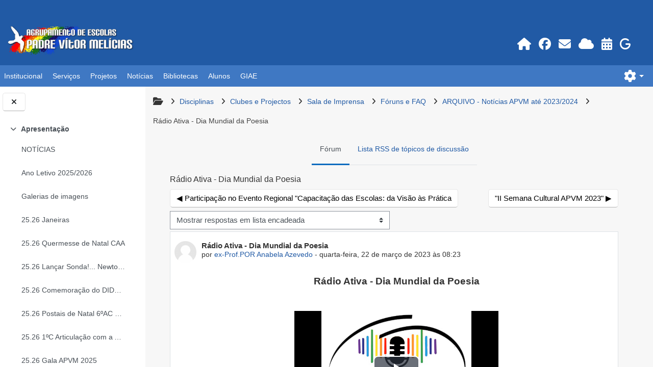

--- FILE ---
content_type: text/html; charset=utf-8
request_url: https://moodle.apvm.net/mod/forum/discuss.php?d=39492
body_size: 16124
content:
<!DOCTYPE html>

<html  dir="ltr" lang="pt" xml:lang="pt">
<head>
    <title>Sala de Imprensa: Rádio Ativa - Dia Mundial da Poesia | APVM</title>
    <link rel="shortcut icon" href="https://moodle.apvm.net/pluginfile.php/1/core_admin/favicon/64x64/1762193903/bitmap.png" />
    <meta http-equiv="Content-Type" content="text/html; charset=utf-8" />
<meta name="keywords" content="moodle, Sala de Imprensa: Rádio Ativa - Dia Mundial da Poesia | APVM" />
<link rel="stylesheet" type="text/css" href="https://moodle.apvm.net/theme/yui_combo.php?rollup/3.18.1/yui-moodlesimple-min.css" /><script id="firstthemesheet" type="text/css">/** Required in order to fix style inclusion problems in IE with YUI **/</script><link rel="stylesheet" type="text/css" href="https://moodle.apvm.net/theme/styles.php/adaptable/1762193903_1724182127/all" />
<script>
//<![CDATA[
var M = {}; M.yui = {};
M.pageloadstarttime = new Date();
M.cfg = {"wwwroot":"https:\/\/moodle.apvm.net","homeurl":{},"sesskey":"pnc0qsxsma","sessiontimeout":"7200","sessiontimeoutwarning":1200,"themerev":"1762193903","slasharguments":1,"theme":"adaptable","iconsystemmodule":"theme_adaptable\/icon_system_fontawesome","jsrev":"1762193903","admin":"admin","svgicons":true,"usertimezone":"Europa\/Lisbon","language":"pt","courseId":304,"courseContextId":10669,"contextid":11825,"contextInstanceId":6565,"langrev":1768795803,"templaterev":"1762193903","siteId":1};var yui1ConfigFn = function(me) {if(/-skin|reset|fonts|grids|base/.test(me.name)){me.type='css';me.path=me.path.replace(/\.js/,'.css');me.path=me.path.replace(/\/yui2-skin/,'/assets/skins/sam/yui2-skin')}};
var yui2ConfigFn = function(me) {var parts=me.name.replace(/^moodle-/,'').split('-'),component=parts.shift(),module=parts[0],min='-min';if(/-(skin|core)$/.test(me.name)){parts.pop();me.type='css';min=''}
if(module){var filename=parts.join('-');me.path=component+'/'+module+'/'+filename+min+'.'+me.type}else{me.path=component+'/'+component+'.'+me.type}};
YUI_config = {"debug":false,"base":"https:\/\/moodle.apvm.net\/lib\/yuilib\/3.18.1\/","comboBase":"https:\/\/moodle.apvm.net\/theme\/yui_combo.php?","combine":true,"filter":null,"insertBefore":"firstthemesheet","groups":{"yui2":{"base":"https:\/\/moodle.apvm.net\/lib\/yuilib\/2in3\/2.9.0\/build\/","comboBase":"https:\/\/moodle.apvm.net\/theme\/yui_combo.php?","combine":true,"ext":false,"root":"2in3\/2.9.0\/build\/","patterns":{"yui2-":{"group":"yui2","configFn":yui1ConfigFn}}},"moodle":{"name":"moodle","base":"https:\/\/moodle.apvm.net\/theme\/yui_combo.php?m\/1762193903\/","combine":true,"comboBase":"https:\/\/moodle.apvm.net\/theme\/yui_combo.php?","ext":false,"root":"m\/1762193903\/","patterns":{"moodle-":{"group":"moodle","configFn":yui2ConfigFn}},"filter":null,"modules":{"moodle-core-dragdrop":{"requires":["base","node","io","dom","dd","event-key","event-focus","moodle-core-notification"]},"moodle-core-event":{"requires":["event-custom"]},"moodle-core-handlebars":{"condition":{"trigger":"handlebars","when":"after"}},"moodle-core-maintenancemodetimer":{"requires":["base","node"]},"moodle-core-lockscroll":{"requires":["plugin","base-build"]},"moodle-core-blocks":{"requires":["base","node","io","dom","dd","dd-scroll","moodle-core-dragdrop","moodle-core-notification"]},"moodle-core-notification":{"requires":["moodle-core-notification-dialogue","moodle-core-notification-alert","moodle-core-notification-confirm","moodle-core-notification-exception","moodle-core-notification-ajaxexception"]},"moodle-core-notification-dialogue":{"requires":["base","node","panel","escape","event-key","dd-plugin","moodle-core-widget-focusafterclose","moodle-core-lockscroll"]},"moodle-core-notification-alert":{"requires":["moodle-core-notification-dialogue"]},"moodle-core-notification-confirm":{"requires":["moodle-core-notification-dialogue"]},"moodle-core-notification-exception":{"requires":["moodle-core-notification-dialogue"]},"moodle-core-notification-ajaxexception":{"requires":["moodle-core-notification-dialogue"]},"moodle-core-chooserdialogue":{"requires":["base","panel","moodle-core-notification"]},"moodle-core-actionmenu":{"requires":["base","event","node-event-simulate"]},"moodle-core_availability-form":{"requires":["base","node","event","event-delegate","panel","moodle-core-notification-dialogue","json"]},"moodle-backup-backupselectall":{"requires":["node","event","node-event-simulate","anim"]},"moodle-course-dragdrop":{"requires":["base","node","io","dom","dd","dd-scroll","moodle-core-dragdrop","moodle-core-notification","moodle-course-coursebase","moodle-course-util"]},"moodle-course-util":{"requires":["node"],"use":["moodle-course-util-base"],"submodules":{"moodle-course-util-base":{},"moodle-course-util-section":{"requires":["node","moodle-course-util-base"]},"moodle-course-util-cm":{"requires":["node","moodle-course-util-base"]}}},"moodle-course-categoryexpander":{"requires":["node","event-key"]},"moodle-course-management":{"requires":["base","node","io-base","moodle-core-notification-exception","json-parse","dd-constrain","dd-proxy","dd-drop","dd-delegate","node-event-delegate"]},"moodle-form-shortforms":{"requires":["node","base","selector-css3","moodle-core-event"]},"moodle-form-dateselector":{"requires":["base","node","overlay","calendar"]},"moodle-question-chooser":{"requires":["moodle-core-chooserdialogue"]},"moodle-question-searchform":{"requires":["base","node"]},"moodle-availability_completion-form":{"requires":["base","node","event","moodle-core_availability-form"]},"moodle-availability_date-form":{"requires":["base","node","event","io","moodle-core_availability-form"]},"moodle-availability_game-form":{"requires":["base","node","event","io","moodle-core_availability-form"]},"moodle-availability_grade-form":{"requires":["base","node","event","moodle-core_availability-form"]},"moodle-availability_group-form":{"requires":["base","node","event","moodle-core_availability-form"]},"moodle-availability_grouping-form":{"requires":["base","node","event","moodle-core_availability-form"]},"moodle-availability_profile-form":{"requires":["base","node","event","moodle-core_availability-form"]},"moodle-availability_xp-form":{"requires":["base","node","event","handlebars","moodle-core_availability-form"]},"moodle-qtype_musictheory-musictheorykeyboardui":{"requires":["base","node","datatype"]},"moodle-qtype_musictheory-musictheoryqtype":{"requires":["base","node","datatype","node-event-simulate"]},"moodle-qtype_musictheory-musictheoryui":{"requires":["base","node","datatype","panel","dd-plugin"]},"moodle-mod_assign-history":{"requires":["node","transition"]},"moodle-mod_customcert-rearrange":{"requires":["dd-delegate","dd-drag"]},"moodle-mod_quiz-dragdrop":{"requires":["base","node","io","dom","dd","dd-scroll","moodle-core-dragdrop","moodle-core-notification","moodle-mod_quiz-quizbase","moodle-mod_quiz-util-base","moodle-mod_quiz-util-page","moodle-mod_quiz-util-slot","moodle-course-util"]},"moodle-mod_quiz-autosave":{"requires":["base","node","event","event-valuechange","node-event-delegate","io-form","datatype-date-format"]},"moodle-mod_quiz-questionchooser":{"requires":["moodle-core-chooserdialogue","moodle-mod_quiz-util","querystring-parse"]},"moodle-mod_quiz-modform":{"requires":["base","node","event"]},"moodle-mod_quiz-toolboxes":{"requires":["base","node","event","event-key","io","moodle-mod_quiz-quizbase","moodle-mod_quiz-util-slot","moodle-core-notification-ajaxexception"]},"moodle-mod_quiz-quizbase":{"requires":["base","node"]},"moodle-mod_quiz-util":{"requires":["node","moodle-core-actionmenu"],"use":["moodle-mod_quiz-util-base"],"submodules":{"moodle-mod_quiz-util-base":{},"moodle-mod_quiz-util-slot":{"requires":["node","moodle-mod_quiz-util-base"]},"moodle-mod_quiz-util-page":{"requires":["node","moodle-mod_quiz-util-base"]}}},"moodle-message_airnotifier-toolboxes":{"requires":["base","node","io"]},"moodle-block_xp-notification":{"requires":["base","node","handlebars","button-plugin","moodle-core-notification-dialogue"]},"moodle-block_xp-rulepicker":{"requires":["base","node","handlebars","moodle-core-notification-dialogue"]},"moodle-block_xp-filters":{"requires":["base","node","moodle-core-dragdrop","moodle-core-notification-confirm","moodle-block_xp-rulepicker"]},"moodle-editor_atto-editor":{"requires":["node","transition","io","overlay","escape","event","event-simulate","event-custom","node-event-html5","node-event-simulate","yui-throttle","moodle-core-notification-dialogue","moodle-editor_atto-rangy","handlebars","timers","querystring-stringify"]},"moodle-editor_atto-plugin":{"requires":["node","base","escape","event","event-outside","handlebars","event-custom","timers","moodle-editor_atto-menu"]},"moodle-editor_atto-menu":{"requires":["moodle-core-notification-dialogue","node","event","event-custom"]},"moodle-editor_atto-rangy":{"requires":[]},"moodle-report_eventlist-eventfilter":{"requires":["base","event","node","node-event-delegate","datatable","autocomplete","autocomplete-filters"]},"moodle-report_loglive-fetchlogs":{"requires":["base","event","node","io","node-event-delegate"]},"moodle-gradereport_history-userselector":{"requires":["escape","event-delegate","event-key","handlebars","io-base","json-parse","moodle-core-notification-dialogue"]},"moodle-qbank_editquestion-chooser":{"requires":["moodle-core-chooserdialogue"]},"moodle-tool_lp-dragdrop-reorder":{"requires":["moodle-core-dragdrop"]},"moodle-assignfeedback_editpdf-editor":{"requires":["base","event","node","io","graphics","json","event-move","event-resize","transition","querystring-stringify-simple","moodle-core-notification-dialog","moodle-core-notification-alert","moodle-core-notification-warning","moodle-core-notification-exception","moodle-core-notification-ajaxexception"]},"moodle-atto_accessibilitychecker-button":{"requires":["color-base","moodle-editor_atto-plugin"]},"moodle-atto_accessibilityhelper-button":{"requires":["moodle-editor_atto-plugin"]},"moodle-atto_align-button":{"requires":["moodle-editor_atto-plugin"]},"moodle-atto_bold-button":{"requires":["moodle-editor_atto-plugin"]},"moodle-atto_charmap-button":{"requires":["moodle-editor_atto-plugin"]},"moodle-atto_clear-button":{"requires":["moodle-editor_atto-plugin"]},"moodle-atto_collapse-button":{"requires":["moodle-editor_atto-plugin"]},"moodle-atto_emojipicker-button":{"requires":["moodle-editor_atto-plugin"]},"moodle-atto_emoticon-button":{"requires":["moodle-editor_atto-plugin"]},"moodle-atto_equation-button":{"requires":["moodle-editor_atto-plugin","moodle-core-event","io","event-valuechange","tabview","array-extras"]},"moodle-atto_h5p-button":{"requires":["moodle-editor_atto-plugin"]},"moodle-atto_html-codemirror":{"requires":["moodle-atto_html-codemirror-skin"]},"moodle-atto_html-beautify":{},"moodle-atto_html-button":{"requires":["promise","moodle-editor_atto-plugin","moodle-atto_html-beautify","moodle-atto_html-codemirror","event-valuechange"]},"moodle-atto_image-button":{"requires":["moodle-editor_atto-plugin"]},"moodle-atto_indent-button":{"requires":["moodle-editor_atto-plugin"]},"moodle-atto_italic-button":{"requires":["moodle-editor_atto-plugin"]},"moodle-atto_link-button":{"requires":["moodle-editor_atto-plugin"]},"moodle-atto_managefiles-button":{"requires":["moodle-editor_atto-plugin"]},"moodle-atto_managefiles-usedfiles":{"requires":["node","escape"]},"moodle-atto_media-button":{"requires":["moodle-editor_atto-plugin","moodle-form-shortforms"]},"moodle-atto_noautolink-button":{"requires":["moodle-editor_atto-plugin"]},"moodle-atto_orderedlist-button":{"requires":["moodle-editor_atto-plugin"]},"moodle-atto_recordrtc-recording":{"requires":["moodle-atto_recordrtc-button"]},"moodle-atto_recordrtc-button":{"requires":["moodle-editor_atto-plugin","moodle-atto_recordrtc-recording"]},"moodle-atto_rtl-button":{"requires":["moodle-editor_atto-plugin"]},"moodle-atto_strike-button":{"requires":["moodle-editor_atto-plugin"]},"moodle-atto_styles-button":{"requires":["moodle-editor_atto-plugin"]},"moodle-atto_subscript-button":{"requires":["moodle-editor_atto-plugin"]},"moodle-atto_superscript-button":{"requires":["moodle-editor_atto-plugin"]},"moodle-atto_table-button":{"requires":["moodle-editor_atto-plugin","moodle-editor_atto-menu","event","event-valuechange"]},"moodle-atto_title-button":{"requires":["moodle-editor_atto-plugin"]},"moodle-atto_underline-button":{"requires":["moodle-editor_atto-plugin"]},"moodle-atto_undo-button":{"requires":["moodle-editor_atto-plugin"]},"moodle-atto_unorderedlist-button":{"requires":["moodle-editor_atto-plugin"]},"moodle-atto_wiris-button":{"requires":["moodle-editor_atto-plugin","get"]}}},"gallery":{"name":"gallery","base":"https:\/\/moodle.apvm.net\/lib\/yuilib\/gallery\/","combine":true,"comboBase":"https:\/\/moodle.apvm.net\/theme\/yui_combo.php?","ext":false,"root":"gallery\/1762193903\/","patterns":{"gallery-":{"group":"gallery"}}}},"modules":{"core_filepicker":{"name":"core_filepicker","fullpath":"https:\/\/moodle.apvm.net\/lib\/javascript.php\/1762193903\/repository\/filepicker.js","requires":["base","node","node-event-simulate","json","async-queue","io-base","io-upload-iframe","io-form","yui2-treeview","panel","cookie","datatable","datatable-sort","resize-plugin","dd-plugin","escape","moodle-core_filepicker","moodle-core-notification-dialogue"]},"core_comment":{"name":"core_comment","fullpath":"https:\/\/moodle.apvm.net\/lib\/javascript.php\/1762193903\/comment\/comment.js","requires":["base","io-base","node","json","yui2-animation","overlay","escape"]}},"logInclude":[],"logExclude":[],"logLevel":null};
M.yui.loader = {modules: {}};

//]]>
</script>
<link rel="alternate" type="application/rss+xml" title="Sala de Imprensa: ARQUIVO - Notícias APVM até 2023/2024" href="https://moodle.apvm.net/rss/file.php/11825/9208c9fdd34bd74fc696dc9e716b1b1e/mod_forum/500/rss.xml" />
    <meta name="viewport" content="width=device-width, initial-scale=1.0">

    <!-- Twitter Card data -->
    <meta name="twitter:card" value="summary">
    <meta name="twitter:site" value="AE Padre Vítor Melícias">
    <meta name="twitter:title" value="Sala de Imprensa: Rádio Ativa - Dia Mundial da Poesia | APVM">

    <!-- Open Graph data -->
    <meta property="og:title" content="Sala de Imprensa: Rádio Ativa - Dia Mundial da Poesia | APVM">
    <meta property="og:type" content="website" />
    <meta property="og:url" content="">
    <meta name="og:site_name" value="AE Padre Vítor Melícias">

    <!-- Chrome, Firefox OS and Opera on Android topbar color -->
    <meta name="theme-color" content="#215aa5">

    <!-- Windows Phone topbar color -->
    <meta name="msapplication-navbutton-color" content="#215aa5">

    <!-- iOS Safari topbar color -->
    <meta name="apple-mobile-web-app-status-bar-style" content="#215aa5">

</head><body  id="page-mod-forum-discuss" class="format-onetopic  path-mod path-mod-forum chrome dir-ltr lang-pt yui-skin-sam yui3-skin-sam moodle-apvm-net pagelayout-incourse course-304 context-11825 cmid-6565 cm-type-forum category-2 theme theme_adaptable two-column  fullin header-style1 showblockicons standard drawer-open-index uses-drawers responsivesectionnav"><div>
    <a class="sr-only sr-only-focusable" href="#maincontent">Ir para o conteúdo principal</a>
</div><script src="https://moodle.apvm.net/lib/javascript.php/1762193903/lib/polyfills/polyfill.js"></script>
<script src="https://moodle.apvm.net/theme/yui_combo.php?rollup/3.18.1/yui-moodlesimple-min.js"></script><script src="https://moodle.apvm.net/theme/jquery.php/core/jquery-3.7.1.min.js"></script>
<script src="https://moodle.apvm.net/theme/jquery.php/theme_adaptable/pace-min.js"></script>
<script src="https://moodle.apvm.net/theme/jquery.php/theme_adaptable/jquery-flexslider-min.js"></script>
<script src="https://moodle.apvm.net/theme/jquery.php/theme_adaptable/tickerme.js"></script>
<script src="https://moodle.apvm.net/theme/jquery.php/theme_adaptable/jquery-easing-min.js"></script>
<script src="https://moodle.apvm.net/theme/jquery.php/theme_adaptable/adaptable_v2_1_1_2.js"></script>
<script src="https://moodle.apvm.net/lib/javascript.php/1762193903/lib/javascript-static.js"></script>
<script>
//<![CDATA[
document.body.className += ' jsenabled';
//]]>
</script>

<div id="page-wrapper"><div  class="drawer drawer-left show d-none d-print-none not-initialized" data-region="fixed-drawer" id="theme_adaptable-drawers-courseindex" data-preference="drawer-open-index" data-state="show-drawer-left" data-forceopen="0" data-close-on-resize="0">
    <div class="drawerheader">
        <button
            class="btn drawertoggle icon-no-margin hidden"
            data-toggler="drawers"
            data-action="closedrawer"
            data-target="theme_adaptable-drawers-courseindex"
            data-toggle="tooltip"
            data-placement="right"
            title="Fechar índice da disciplina"
        >
            <i class="icon fas fa-times fa-fw" aria-hidden="true"  ></i>
        </button>
        
        <div class="drawerheadercontent hidden">
            
        </div>
    </div>
    <div class="drawercontent drag-container" data-usertour="scroller">
                    <nav id="courseindex" class="courseindex">
    <div id="courseindex-content">
        <div data-region="loading-placeholder-content" aria-hidden="true" id="course-index-placeholder">
            <ul class="placeholders list-unstyled px-5">
                <li>
                    <div class="col-md-6 p-0 d-flex align-items-center">
                        <div class="bg-pulse-grey rounded-circle mr-2"></div>
                        <div class="bg-pulse-grey w-100"></div>
                    </div>
                </li>
                <li>
                    <div class="col-md-6 p-0 d-flex align-items-center">
                        <div class="bg-pulse-grey rounded-circle mr-2"></div>
                        <div class="bg-pulse-grey w-100"></div>
                    </div>
                </li>
                <li>
                    <div class="col-md-6 p-0 d-flex align-items-center">
                        <div class="bg-pulse-grey rounded-circle mr-2"></div>
                        <div class="bg-pulse-grey w-100"></div>
                    </div>
                </li>
                <li>
                    <div class="col-md-6 p-0 d-flex align-items-center">
                        <div class="bg-pulse-grey rounded-circle mr-2"></div>
                        <div class="bg-pulse-grey w-100"></div>
                    </div>
                </li>
            </ul>
        </div>
    </div>
</nav>

    </div>
</div><header id="adaptable-page-header-wrapper">
    <div id="header1" class="above-header">
        <div class="container">
            <nav class="navbar navbar-expand btco-hover-menu">
                <button class="navbar-toggler nav-link aabtn d-block d-lg-none px-1 my-1 border-0" data-toggler="drawers" data-action="toggle" data-target="theme_adaptable-drawers-primary">
                    <span aria-hidden="true" class="fas fa-bars"></span>
                    <span class="sr-only">Painel lateral</span>
                </button>

                <div class="collapse navbar-collapse">
                <div class="my-auto m-1"></div>
                    <ul class="navbar-nav ml-auto my-auto">


                        <li id="nav-popover-container" class="my-auto mx-md-1 d-flex"></li>

                        <li class="nav-item dropdown ml-2 my-auto"></li>

                        

                        
                    </ul>
                </div>
            </nav>
        </div>
    </div>

    <div id="page-header" class="container d-block">
        <div class="row d-flex justify-content-start align-items-center h-100">
            <div class="col-lg-8 p-0">
                <div class="bd-highlight d-flex">
                    <div class="pb-2 pr-3 pt-2 bd-highlight d-inline-block"><img src=//moodle.apvm.net/pluginfile.php/1/theme_adaptable/logo/1762193903/logo2021.png id="logo" alt="Logo"></div>
                    <div id="headertitle" class="bd-highlight pt-2 d-none"><h1><span id="sitetitle"><p>APVM</p></span></h1></div>
                </div>
                <div id="course-header">
                    
                </div>
            </div>
            <div class="col-lg-4">
                    <div class="socialbox socialicons d-block text-right">
    <a target="_blank" title="Início" href="https://moodle.apvm.net/?redirect=0"><span aria-hidden="true" class="fa-solid fa-house"></span></a><a target="_blank" title="Facebook" href="https://www.facebook.com/AgrupamentoDeEscolasPadreVitorMelicias/"><span aria-hidden="true" class="fa-brands fa-facebook"></span></a><a target="_blank" title="Email" href="https://outlook.office365.com/"><span aria-hidden="true" class="fa-solid fa-envelope"></span></a><a target="_blank" title="Nuvem" href="https://login.microsoftonline.com/"><span aria-hidden="true" class="fa-solid fa-cloud"></span></a><a target="_blank" title="PAA" href="https://apvm.giae.com.pt"><span aria-hidden="true" class="fa-solid fa-calendar-days"></span></a><a target="_blank" title="GIAE" href="https://apvm.giae.pt"><span aria-hidden="true" class="fa-solid fa-g"></span></a>
</div>
            </div>

        </div>
    </div>

        <div id="main-navbar" class="d-block">
            <div class="container">
                <div class="row">
                    <div class="col-12 p-0">
                        <div class="navbar navbar-expand btco-hover-menu">
                            <nav aria-label="Site links">
                                <ul class="navbar-nav">
                                    <li class="nav-item dropdown my-auto"><a href="#" class="nav-link dropdown-toggle my-auto" role="button" id="main-navigation1" aria-haspopup="true" aria-expanded="false" aria-controls="dropdownmain-navigation1" data-target="#" data-toggle="dropdown">Institucional</a><ul role="menu" class="dropdown-menu" id="dropdownmain-navigation1" aria-labelledby="main-navigation1"><li class="nav-item dropdown my-auto"><a href="#" class="nav-link dropdown-toggle my-auto" role="button" id="main-navigation12" aria-haspopup="true" aria-expanded="false" aria-controls="dropdownmain-navigation12" data-target="#" data-toggle="dropdown">Documentos e Informações</a><ul role="menu" class="dropdown-menu" id="dropdownmain-navigation12" aria-labelledby="main-navigation12"><li class="nav-item dropdown my-auto"><a href="#" class="nav-link dropdown-toggle my-auto" role="button" id="main-navigation123" aria-haspopup="true" aria-expanded="false" aria-controls="dropdownmain-navigation123" data-target="#" data-toggle="dropdown">Regulamento Interno</a><ul role="menu" class="dropdown-menu" id="dropdownmain-navigation123" aria-labelledby="main-navigation123"><li><a class="dropdown-item" href="https://moodle.apvm.net/mod/resource/view.php?id=91623">Regulamento Interno 2022-2026</a></li><li><a class="dropdown-item" href="https://moodle.apvm.net/mod/resource/view.php?id=91624">Anexo I - Req. Candidatura Diretor</a></li><li><a class="dropdown-item" href="https://moodle.apvm.net/mod/resource/view.php?id=91625">Anexo II - Apreciação Candidatura Diretor</a></li><li><a class="dropdown-item" href="https://moodle.apvm.net/mod/resource/view.php?id=91628">Anexo III - Apoio Tutorial Específico</a></li><li><a class="dropdown-item" href="https://moodle.apvm.net/mod/resource/view.php?id=91627">Anexo IV - Código de Conduta</a></li></ul></li><li class="nav-item dropdown my-auto"><a href="#" class="nav-link dropdown-toggle my-auto" role="button" id="main-navigation134" aria-haspopup="true" aria-expanded="false" aria-controls="dropdownmain-navigation134" data-target="#" data-toggle="dropdown">Autoavaliação do Agrupamento</a><ul role="menu" class="dropdown-menu" id="dropdownmain-navigation134" aria-labelledby="main-navigation134"><li><a class="dropdown-item" href="https://moodle.apvm.net/mod/resource/view.php?id=92571%22%20target%3D%22_blank">Plano Intermédio de Ações de Melhoria - 23/24</a></li><li><a class="dropdown-item" href="https://moodle.apvm.net/mod/resource/view.php?id=96597%22%20target%3D%22_blank">Plano Final de Ações de Melhoria - 23/24</a></li><li><a class="dropdown-item" href="https://moodle.apvm.net/mod/resource/view.php?id=96598%22%20target%3D%22_blank">Relatório do Observatório de Qualidade - 23/24</a></li><li><a class="dropdown-item" href="https://moodle.apvm.net/pluginfile.php/142873/mod_resource/content/1/PlaneamentoEstrategico2425.pdf" target="_blank">Planeamento Estratégico - 24/25</a></li><li><a class="dropdown-item" href="https://moodle.apvm.net/pluginfile.php/143264/mod_resource/content/1/PAM_Inicial_24_25.pdf" target="_blank">Plano Inicial de Ações de Melhoria - 24/25</a></li><li><a class="dropdown-item" href="https://moodle.apvm.net/pluginfile.php/145435/mod_resource/content/1/PAMFinal2425.pdf" target="_blank">Plano Final de Ações de Melhoria - 24/25</a></li><li><a class="dropdown-item" href="https://moodle.apvm.net/pluginfile.php/146247/mod_resource/content/1/PlanEstrategico2526.pdf" target="_blank">Planeamento Estratégico - 25/26</a></li></ul></li><li><a class="dropdown-item" href="https://apvm.giae.com.pt" target="_blank">Plano Anual de Atividades</a></li><li class="nav-item dropdown my-auto"><a href="#" class="nav-link dropdown-toggle my-auto" role="button" id="main-navigation145" aria-haspopup="true" aria-expanded="false" aria-controls="dropdownmain-navigation145" data-target="#" data-toggle="dropdown">Projeto Educativo</a><ul role="menu" class="dropdown-menu" id="dropdownmain-navigation145" aria-labelledby="main-navigation145"><li><a class="dropdown-item" href="https://moodle.apvm.net/mod/resource/view.php?id=92232%22%20target%3D%22_blank">Projeto Educativo 2022-2026</a></li><li><a class="dropdown-item" href="https://moodle.apvm.net/file.php/1/PE-AEPVM-1822.pdf" target="_blank">Projeto Educativo 2018-2022</a></li></ul></li><li><a class="dropdown-item" href="https://moodle.apvm.net/mod/resource/view.php?id=92424%22%20target%3D%22_blank">Projeto de Intervenção da Diretora</a></li><li><a class="dropdown-item" href="https://moodle.apvm.net/file.php/1/2015.16/PEDC%2015_16%20PVM.pdf" target="_blank">Plano de Estudos e Desenv. Curricular</a></li><li><a class="dropdown-item" href="https://aepvm-my.sharepoint.com/:b:/g/personal/f255_aepvm_net/EStbMF5S3qxHkUN2nsrlUHcBBSsbdRcGIgTJWew5A5MgxA?e=S5VEYj%22%20target%3D%22_blank">ECDE</a></li><li><a class="dropdown-item" href="https://moodle.apvm.net/mod/folder/view.php?id=98164%22%20target%3D%22_blank">Estratégia de Cidadania</a></li><li><a class="dropdown-item" href="https://moodle.apvm.net/mod/folder/view.php?id=91362%22%20target%3D%22_blank">Plano de Segurança</a></li></ul></li><li class="nav-item dropdown my-auto"><a href="#" class="nav-link dropdown-toggle my-auto" role="button" id="main-navigation56" aria-haspopup="true" aria-expanded="false" aria-controls="dropdownmain-navigation56" data-target="#" data-toggle="dropdown">Orgãos e Estruturas</a><ul role="menu" class="dropdown-menu" id="dropdownmain-navigation56" aria-labelledby="main-navigation56"><li><a class="dropdown-item" href="https://moodle.apvm.net/course/view.php?id=134%22%20target%3D%22_blank">Conselho Geral</a></li><li><a class="dropdown-item" href="https://moodle.apvm.net/course/view.php?id=19166%22%20target%3D%22_blank">Direção do Agrupamento</a></li><li><a class="dropdown-item" href="https://moodle.apvm.net/course/view.php?id=108%22%20target%3D%22_blank">Conselho Pedagógico</a></li></ul></li><li><a class="dropdown-item" href="https://moodle.apvm.net/course/view.php?id=17756">Contratações</a></li><li><a class="dropdown-item" href="#">Parcerias e Protocolos</a></li><li><a class="dropdown-item" href="https://moodle.apvm.net/mod/page/view.php?id=71">O nosso Patrono</a></li><li><a class="dropdown-item" href="https://moodle.apvm.net/mod/page/view.php?id=72">Geminação a Timor-Leste</a></li><li><a class="dropdown-item" href="https://moodle.apvm.net/mod/page/view.php?id=59198">Contactos e Localização</a></li><li><a class="dropdown-item" href="https://moodle.apvm.net/course/section.php?id=19920">Política de Privacidade</a></li></ul></li><li class="nav-item dropdown my-auto"><a href="#" class="nav-link dropdown-toggle my-auto" role="button" id="main-navigation7" aria-haspopup="true" aria-expanded="false" aria-controls="dropdownmain-navigation7" data-target="#" data-toggle="dropdown">Serviços</a><ul role="menu" class="dropdown-menu" id="dropdownmain-navigation7" aria-labelledby="main-navigation7"><li><a class="dropdown-item" href="https://moodle.apvm.net/course/view.php?id=5">Serv. Administrativos (Secretaria)</a></li><li><a class="dropdown-item" href="https://moodle.apvm.net/pluginfile.php/145438/mod_resource/content/1/HorarioDosServicos.jpg"target="_blank">Horário dos Serviços</a></li><li><a class="dropdown-item" href="https://moodle.apvm.net/course/view.php?id=18268%2F%22target%3D%22_blank">Refeitório/Ementas</a></li><li class="nav-item dropdown my-auto"><a href="#" class="nav-link dropdown-toggle my-auto" role="button" id="main-navigation78" aria-haspopup="true" aria-expanded="false" aria-controls="dropdownmain-navigation78" data-target="#" data-toggle="dropdown">Educação Inclusiva</a><ul role="menu" class="dropdown-menu" id="dropdownmain-navigation78" aria-labelledby="main-navigation78"><li><a class="dropdown-item" href="https://forms.office.com/Pages/ResponsePage.aspx?id=uU-fcWnsgki2k1dHEgkHJKz6Nn0YCLJLhFG5QJ-W2bhURE1DOEtCUkdEN01NOEtPM0NGVTk4TTNUQi4u">Form. referenciação aluno com NEd</a></li><li><a class="dropdown-item" href="https://moodle.apvm.net/mod/folder/view.php?id=90022">Formulários</a></li><li><a class="dropdown-item" href="https://moodle.apvm.net/mod/folder/view.php?id=90020%22%20target%3D%22_blank">Legislação</a></li><li><a class="dropdown-item" href="https://moodle.apvm.net/mod/folder/view.php?id=90021%22%20target%3D%22_blank">Documentos de apoio</a></li></ul></li><li class="nav-item dropdown my-auto"><a href="#" class="nav-link dropdown-toggle my-auto" role="button" id="main-navigation89" aria-haspopup="true" aria-expanded="false" aria-controls="dropdownmain-navigation89" data-target="#" data-toggle="dropdown">Serv. Psicologia e Orientação Apoio Social</a><ul role="menu" class="dropdown-menu" id="dropdownmain-navigation89" aria-labelledby="main-navigation89"><li><a class="dropdown-item" href="https://forms.office.com/e/w0VmLhL33T?origin=lprLink%22target%3D%22_blank">Referenciação para Psicologia - SPOAS</a></li><li><a class="dropdown-item" href="https://forms.office.com/e/mmrxJdLUHa?origin=lprLink%3F%22target%3D%22_blank">Encaminhamento para o Serviço Social</a></li></ul></li><li><a class="dropdown-item" href="https://moodle.apvm.net/course/view.php?id=8">Requisição de Equipamentos</a></li><li><a class="dropdown-item" href="https://moodle.apvm.net/course/view.php?id=310">Equipa TIC / PTE</a></li><li><a class="dropdown-item" href="https://moodle.apvm.net/course/view.php?id=697">Contactos e Localização</a></li></ul></li><li class="nav-item dropdown my-auto"><a href="#" class="nav-link dropdown-toggle my-auto" role="button" id="main-navigation10" aria-haspopup="true" aria-expanded="false" aria-controls="dropdownmain-navigation10" data-target="#" data-toggle="dropdown">Projetos</a><ul role="menu" class="dropdown-menu" id="dropdownmain-navigation10" aria-labelledby="main-navigation10"><li class="nav-item dropdown my-auto"><a href="#" class="nav-link dropdown-toggle my-auto" role="button" id="main-navigation1011" aria-haspopup="true" aria-expanded="false" aria-controls="dropdownmain-navigation1011" data-target="#" data-toggle="dropdown">Clubes</a><ul role="menu" class="dropdown-menu" id="dropdownmain-navigation1011" aria-labelledby="main-navigation1011"><li><a class="dropdown-item" href="https://moodle.apvm.net/course/view.php?id=19192%2F%22%20target%3D%22_blank">Clube Bué D'Artes</a></li><li><a class="dropdown-item" href="https://moodle.apvm.net/course/view.php?id=9550%2F%22%20target%3D%22_blank">Clube Ciência Viva</a></li><li><a class="dropdown-item" href="https://moodle.apvm.net/course/view.php?id=17%2F%22%20target%3D%22_blank">Clube Europeu</a></li><li><a class="dropdown-item" href="https://moodle.apvm.net/course/view.php?id=9549%2F%22%20target%3D%22_blank">Clube Maker</a></li><li><a class="dropdown-item" href="https://moodle.apvm.net/course/view.php?id=9542%2F%22%20target%3D%22_blank">Impressão 3D</a></li><li><a class="dropdown-item" href="http://moodle.apvm.net/course/view.php?id=187%2F%22%20target%3D%22_blank">Companhia das Artes</a></li><li><a class="dropdown-item" href="https://moodle.apvm.net/course/view.php?id=4%2F%22%20target%3D%22_blank">Desporto Escolar</a></li><li><a class="dropdown-item" href="https://moodle.apvm.net/course/view.php?id=27%2F%22%20target%3D%22_blank">Eco-escolas</a></li><li><a class="dropdown-item" href="https://moodle.apvm.net/course/view.php?id=507">Ribombar</a></li></ul></li><li><a class="dropdown-item" href="https://moodle.apvm.net/course/view.php?id=9540%2F%22%20target%3D%22_blank">Escola Digital</a></li><li><a class="dropdown-item" href="https://moodle.apvm.net/course/view.php?id=18235%2F%22%20target%3D%22_blank">Escola para Pais</a></li><li class="nav-item dropdown my-auto"><a href="#" class="nav-link dropdown-toggle my-auto" role="button" id="main-navigation1112" aria-haspopup="true" aria-expanded="false" aria-controls="dropdownmain-navigation1112" data-target="#" data-toggle="dropdown">Erasmus+</a><ul role="menu" class="dropdown-menu" id="dropdownmain-navigation1112" aria-labelledby="main-navigation1112"><li><a class="dropdown-item" href="https://erasmusmaisapvm.wixsite.com/apvm/" target="_blank">Erasmus+APVM</a></li><li><a class="dropdown-item" href="https://moodle.apvm.net/course/view.php?id=8241%2F%22%20target%3D%22_blank">Erasmus+ Missão Educar II</a></li><li><a class="dropdown-item" href="https://moodle.apvm.net/course/view.php?id=19186%2F%22%20target%3D%22_blank">Mobilidades Erasmus +</a></li></ul></li><li><a class="dropdown-item" href="https://aepvm-my.sharepoint.com/:b:/g/personal/f255_apvm_net/ETJzQzH2DXBAsFSMXgHz9NgBvwNXXf6j5x1t0MB7BuS1-Q?e=rRQc3v%22%20target%3D%22_blank">FAROL - Comunidade de Aprendizagem</a></li><li><a class="dropdown-item" href="https://moodle.apvm.net/course/view.php?id=9556%2F%22%20target%3D%22_blank">GAA - Gabinete de Apoio ao Aluno</a></li><li><a class="dropdown-item" href="https://moodle.apvm.net/course/view.php?id=18237%2F%22%20target%3D%22_blank">LED - Laboratório de Educação Digital</a></li><li><a class="dropdown-item" href="https://moodle.apvm.net/course/view.php?id=9507">PADDE - Plano de Ação para o Desenvolvimento Digital das Escolas</a></li><li><a class="dropdown-item" href="https://moodle.apvm.net/course/view.php?id=9495">PCE - Projeto Cultural de Escola</a></li><li><a class="dropdown-item" href="https://moodle.apvm.net/course/view.php?id=202">PES - Projeto de Educação para a Saúde</a></li><li><a class="dropdown-item" href="https://moodle.apvm.net/course/view.php?id=287">Português-Língua não Materna</a></li></ul></li><li class="nav-item dropdown my-auto"><a href="#" class="nav-link dropdown-toggle my-auto" role="button" id="main-navigation13" aria-haspopup="true" aria-expanded="false" aria-controls="dropdownmain-navigation13" data-target="#" data-toggle="dropdown">Notícias</a><ul role="menu" class="dropdown-menu" id="dropdownmain-navigation13" aria-labelledby="main-navigation13"><li><a class="dropdown-item" href="https://moodle.apvm.net/mod/forum/view.php?id=96520">Sala de Imprensa</a></li><li><a class="dropdown-item" href="https://moodle.apvm.net/course/view.php?id=106">Sala de Professores/Educadores</a></li><li><a class="dropdown-item" href="https://moodle.apvm.net/course/view.php?id=129">Sala de Professores 2,3 Ciclo</a></li></ul></li><li class="nav-item"><a class="nav-link" href="https://moodle.apvm.net/course/view.php?id=878%22%20target%3D%22_blank">Bibliotecas</a></li><li class="nav-item dropdown my-auto"><a href="https://moodle.apvm.net/course/view.php?id=19167%22%20target%3D%22_blank" class="nav-link dropdown-toggle my-auto" role="button" id="main-navigation14" aria-haspopup="true" aria-expanded="false" aria-controls="dropdownmain-navigation14" data-target="https://moodle.apvm.net/course/view.php?id=19167%22%20target%3D%22_blank" data-toggle="dropdown">Alunos</a><ul role="menu" class="dropdown-menu" id="dropdownmain-navigation14" aria-labelledby="main-navigation14"><li><a class="dropdown-item" href="https://moodle.apvm.net/pluginfile.php/143622/mod_resource/content/1/Estatuto%20do%20aluno.pdf">Estatuto do Aluno</a></li><li><a class="dropdown-item" href="https://moodle.apvm.net/course/view.php?id=8028">Provas e Exames</a></li><li><a class="dropdown-item" href="https://moodle.apvm.net/course/view.php?id=19189">Informações para Pais/EEs</a></li><li><a class="dropdown-item" href="https://moodle.apvm.net/mod/forum/discuss.php?d=41838#p112935">Escola Virtual (como ativar)</a></li><li class="nav-item dropdown my-auto"><a href="#" class="nav-link dropdown-toggle my-auto" role="button" id="main-navigation1415" aria-haspopup="true" aria-expanded="false" aria-controls="dropdownmain-navigation1415" data-target="#" data-toggle="dropdown">Horário de Transportes</a><ul role="menu" class="dropdown-menu" id="dropdownmain-navigation1415" aria-labelledby="main-navigation1415"><li><a class="dropdown-item" href="https://moodle.apvm.net/mod/resource/view.php?id=99128">EPVM</a></li><li><a class="dropdown-item" href="https://moodle.apvm.net/mod/resource/view.php?id=99127">TUT EPVM</a></li><li><a class="dropdown-item" href="https://moodle.apvm.net/mod/resource/view.php?id=99129">EBGC</a></li></ul></li><li><a class="dropdown-item" href="https://moodle.apvm.net/pluginfile.php/143627/mod_resource/content/1/Guia%20R%C3%A1pido%20alunos.pdf">Guia Rápido GIAE</a></li></ul></li><li class="nav-item"><a class="nav-link" href="https://apvm.giae.pt/" target="_blank">GIAE</a></li>
                                    
                                </ul>
                            </nav>
        
                            <ul class="navbar-nav ml-auto d-flex flex-wrap">
        
                                <li class="nav-item mr-2">
                                    <div id="region-main-settings-menu" class="region-main-settings-menu">
                                        <div class="action-menu moodle-actionmenu" id="action-menu-1" data-enhance="moodle-core-actionmenu">

        <div class="menubar d-flex " id="action-menu-1-menubar">

            


                <div class="action-menu-trigger">
                    <div class="dropdown">
                        <a
                            href="#"
                            tabindex="0"
                            class=" dropdown-toggle icon-no-margin"
                            id="action-menu-toggle-1"
                            aria-label="Menu de Ações"
                            data-toggle="dropdown"
                            role="button"
                            aria-haspopup="true"
                            aria-expanded="false"
                            aria-controls="action-menu-1-menu"
                        >
                            
                            
<i class="icon fas fa-cog fa-fw"  title="Menu de Ações" role="img" aria-label="Menu de Ações"></i>                                
                        </a>
                            <div class="dropdown-menu menu dropdown-menu-right" id="action-menu-1-menu" data-rel="menu-content" aria-labelledby="action-menu-toggle-1" role="menu">
                                        <div class="dropdown-item">

    <a href="https://moodle.apvm.net/rss/file.php/11825/9208c9fdd34bd74fc696dc9e716b1b1e/mod_forum/500/rss.xml" id="action_link696dd3a75754b4" class=""  role="menuitem"  tabindex="-1" ><i class="icon fas fa-rss fa-fw" aria-hidden="true"  ></i>Lista RSS de tópicos de discussão</a>



</div>
                            </div>
                    </div>
                </div>

        </div>

</div>
                                    </div>
                                </li>
        
        
                            </ul>
                        </div>
                    </div>
                </div>
            </div>
        </div>

</header>


<div  class="drawer drawer-left drawer-primary d-print-none not-initialized" data-region="fixed-drawer" id="theme_adaptable-drawers-primary" data-preference="" data-state="show-drawer-primary" data-forceopen="0" data-close-on-resize="1">
    <div class="drawerheader">
        <button
            class="btn drawertoggle icon-no-margin hidden"
            data-toggler="drawers"
            data-action="closedrawer"
            data-target="theme_adaptable-drawers-primary"
            data-toggle="tooltip"
            data-placement="right"
            title="Fechar painel"
        >
            <i class="icon fas fa-times fa-fw" aria-hidden="true"  ></i>
        </button>
                    

        <div class="drawerheadercontent hidden">
            
        </div>
    </div>
    <div class="drawercontent drag-container" data-usertour="scroller">
                <div class="list-group">
                <a id="drop-down-1" href="#" class="list-group-item list-group-item-action icons-collapse-expand collapsed d-flex" data-toggle="collapse" data-target="#drop-down-menu-1" aria-expanded="false" aria-controls="drop-down-menu-1">
                    Institucional
                    <span class="ml-auto expanded-icon icon-no-margin mx-2">
                        <i class="icon fas fa-caret-down fa-fw" aria-hidden="true"  ></i>
                        <span class="sr-only">
                            Contrair
                        </span>
                    </span>
                    <span class="ml-auto collapsed-icon icon-no-margin mx-2">
                        <i class="icon fas fa-plus-square fa-fw" aria-hidden="true"  ></i>
                        <span class="sr-only">
                            Expandir
                        </span>
                    </span>
                </a>
                <div class="collapse list-group-item p-0 border-0" role="menu" id="drop-down-menu-1" aria-labelledby="drop-down-1">
                            <a id="drop-down-2" href="#" class="list-group-item list-group-item-action icons-collapse-expand collapsed d-flex" data-toggle="collapse" data-target="#drop-down-menu-2" aria-expanded="false" aria-controls="drop-down-menu-2">
                                Documentos e Informações
                                <span class="ml-auto expanded-icon icon-no-margin mx-2">
                                    <i class="icon fas fa-caret-down fa-fw" aria-hidden="true"  ></i>
                                    <span class="sr-only">
                                        Contrair
                                    </span>
                                </span>
                                <span class="ml-auto collapsed-icon icon-no-margin mx-2">
                                    <i class="icon fas fa-plus-square fa-fw" aria-hidden="true"  ></i>
                                    <span class="sr-only">
                                        Expandir
                                    </span>
                                </span>
                            </a>
                            <div class="collapse list-group-item p-0 border-0" role="menu" id="drop-down-menu-2" aria-labelledby="drop-down-2">
                                    <a href="" class="pl-5 bg-light list-group-item list-group-item-action">Regulamento Interno</a>
                                    <a href="" class="pl-5 bg-light list-group-item list-group-item-action">Autoavaliação do Agrupamento</a>
                                    <a href="https://apvm.giae.com.pt" target="_blank" class="pl-5 bg-light list-group-item list-group-item-action">Plano Anual de Atividades</a>
                                    <a href="" class="pl-5 bg-light list-group-item list-group-item-action">Projeto Educativo</a>
                                    <a href="https://moodle.apvm.net/mod/resource/view.php?id=92424%22%20target%3D%22_blank" class="pl-5 bg-light list-group-item list-group-item-action">Projeto de Intervenção da Diretora</a>
                                    <a href="https://moodle.apvm.net/file.php/1/2015.16/PEDC%2015_16%20PVM.pdf" target="_blank" class="pl-5 bg-light list-group-item list-group-item-action">Plano de Estudos e Desenv. Curricular</a>
                                    <a href="https://aepvm-my.sharepoint.com/:b:/g/personal/f255_aepvm_net/EStbMF5S3qxHkUN2nsrlUHcBBSsbdRcGIgTJWew5A5MgxA?e=S5VEYj%22%20target%3D%22_blank" class="pl-5 bg-light list-group-item list-group-item-action">ECDE</a>
                                    <a href="https://moodle.apvm.net/mod/folder/view.php?id=98164%22%20target%3D%22_blank" class="pl-5 bg-light list-group-item list-group-item-action">Estratégia de Cidadania</a>
                                    <a href="https://moodle.apvm.net/mod/folder/view.php?id=91362%22%20target%3D%22_blank" class="pl-5 bg-light list-group-item list-group-item-action">Plano de Segurança</a>
                            </div>
                            <a id="drop-down-26" href="#" class="list-group-item list-group-item-action icons-collapse-expand collapsed d-flex" data-toggle="collapse" data-target="#drop-down-menu-26" aria-expanded="false" aria-controls="drop-down-menu-26">
                                Orgãos e Estruturas
                                <span class="ml-auto expanded-icon icon-no-margin mx-2">
                                    <i class="icon fas fa-caret-down fa-fw" aria-hidden="true"  ></i>
                                    <span class="sr-only">
                                        Contrair
                                    </span>
                                </span>
                                <span class="ml-auto collapsed-icon icon-no-margin mx-2">
                                    <i class="icon fas fa-plus-square fa-fw" aria-hidden="true"  ></i>
                                    <span class="sr-only">
                                        Expandir
                                    </span>
                                </span>
                            </a>
                            <div class="collapse list-group-item p-0 border-0" role="menu" id="drop-down-menu-26" aria-labelledby="drop-down-26">
                                    <a href="https://moodle.apvm.net/course/view.php?id=134%22%20target%3D%22_blank" class="pl-5 bg-light list-group-item list-group-item-action">Conselho Geral</a>
                                    <a href="https://moodle.apvm.net/course/view.php?id=19166%22%20target%3D%22_blank" class="pl-5 bg-light list-group-item list-group-item-action">Direção do Agrupamento</a>
                                    <a href="https://moodle.apvm.net/course/view.php?id=108%22%20target%3D%22_blank" class="pl-5 bg-light list-group-item list-group-item-action">Conselho Pedagógico</a>
                            </div>
                            <a href="https://moodle.apvm.net/course/view.php?id=17756" class="list-group-item list-group-item-action" >
                                Contratações
                            </a>
                            <a href="" class="list-group-item list-group-item-action" >
                                Parcerias e Protocolos
                            </a>
                            <a href="https://moodle.apvm.net/mod/page/view.php?id=71" class="list-group-item list-group-item-action" >
                                O nosso Patrono
                            </a>
                            <a href="https://moodle.apvm.net/mod/page/view.php?id=72" class="list-group-item list-group-item-action" >
                                Geminação a Timor-Leste
                            </a>
                            <a href="https://moodle.apvm.net/mod/page/view.php?id=59198" class="list-group-item list-group-item-action" >
                                Contactos e Localização
                            </a>
                            <a href="https://moodle.apvm.net/course/section.php?id=19920" class="list-group-item list-group-item-action" >
                                Política de Privacidade
                            </a>
                </div>
                <a id="drop-down-2" href="#" class="list-group-item list-group-item-action icons-collapse-expand collapsed d-flex" data-toggle="collapse" data-target="#drop-down-menu-2" aria-expanded="false" aria-controls="drop-down-menu-2">
                    Serviços
                    <span class="ml-auto expanded-icon icon-no-margin mx-2">
                        <i class="icon fas fa-caret-down fa-fw" aria-hidden="true"  ></i>
                        <span class="sr-only">
                            Contrair
                        </span>
                    </span>
                    <span class="ml-auto collapsed-icon icon-no-margin mx-2">
                        <i class="icon fas fa-plus-square fa-fw" aria-hidden="true"  ></i>
                        <span class="sr-only">
                            Expandir
                        </span>
                    </span>
                </a>
                <div class="collapse list-group-item p-0 border-0" role="menu" id="drop-down-menu-2" aria-labelledby="drop-down-2">
                            <a href="https://moodle.apvm.net/course/view.php?id=5" class="list-group-item list-group-item-action" >
                                Serv. Administrativos (Secretaria)
                            </a>
                            <a href="https://moodle.apvm.net/pluginfile.php/145438/mod_resource/content/1/HorarioDosServicos.jpg"target="_blank" class="list-group-item list-group-item-action" >
                                Horário dos Serviços
                            </a>
                            <a href="https://moodle.apvm.net/course/view.php?id=18268%2F%22target%3D%22_blank" class="list-group-item list-group-item-action" >
                                Refeitório/Ementas
                            </a>
                            <a id="drop-down-40" href="#" class="list-group-item list-group-item-action icons-collapse-expand collapsed d-flex" data-toggle="collapse" data-target="#drop-down-menu-40" aria-expanded="false" aria-controls="drop-down-menu-40">
                                Educação Inclusiva
                                <span class="ml-auto expanded-icon icon-no-margin mx-2">
                                    <i class="icon fas fa-caret-down fa-fw" aria-hidden="true"  ></i>
                                    <span class="sr-only">
                                        Contrair
                                    </span>
                                </span>
                                <span class="ml-auto collapsed-icon icon-no-margin mx-2">
                                    <i class="icon fas fa-plus-square fa-fw" aria-hidden="true"  ></i>
                                    <span class="sr-only">
                                        Expandir
                                    </span>
                                </span>
                            </a>
                            <div class="collapse list-group-item p-0 border-0" role="menu" id="drop-down-menu-40" aria-labelledby="drop-down-40">
                                    <a href="https://forms.office.com/Pages/ResponsePage.aspx?id=uU-fcWnsgki2k1dHEgkHJKz6Nn0YCLJLhFG5QJ-W2bhURE1DOEtCUkdEN01NOEtPM0NGVTk4TTNUQi4u" class="pl-5 bg-light list-group-item list-group-item-action">Form. referenciação aluno com NEd</a>
                                    <a href="https://moodle.apvm.net/mod/folder/view.php?id=90022" class="pl-5 bg-light list-group-item list-group-item-action">Formulários</a>
                                    <a href="https://moodle.apvm.net/mod/folder/view.php?id=90020%22%20target%3D%22_blank" class="pl-5 bg-light list-group-item list-group-item-action">Legislação</a>
                                    <a href="https://moodle.apvm.net/mod/folder/view.php?id=90021%22%20target%3D%22_blank" class="pl-5 bg-light list-group-item list-group-item-action">Documentos de apoio</a>
                            </div>
                            <a id="drop-down-45" href="#" class="list-group-item list-group-item-action icons-collapse-expand collapsed d-flex" data-toggle="collapse" data-target="#drop-down-menu-45" aria-expanded="false" aria-controls="drop-down-menu-45">
                                Serv. Psicologia e Orientação Apoio Social
                                <span class="ml-auto expanded-icon icon-no-margin mx-2">
                                    <i class="icon fas fa-caret-down fa-fw" aria-hidden="true"  ></i>
                                    <span class="sr-only">
                                        Contrair
                                    </span>
                                </span>
                                <span class="ml-auto collapsed-icon icon-no-margin mx-2">
                                    <i class="icon fas fa-plus-square fa-fw" aria-hidden="true"  ></i>
                                    <span class="sr-only">
                                        Expandir
                                    </span>
                                </span>
                            </a>
                            <div class="collapse list-group-item p-0 border-0" role="menu" id="drop-down-menu-45" aria-labelledby="drop-down-45">
                                    <a href="https://forms.office.com/e/w0VmLhL33T?origin=lprLink%22target%3D%22_blank" class="pl-5 bg-light list-group-item list-group-item-action">Referenciação para Psicologia - SPOAS</a>
                                    <a href="https://forms.office.com/e/mmrxJdLUHa?origin=lprLink%3F%22target%3D%22_blank" class="pl-5 bg-light list-group-item list-group-item-action">Encaminhamento para o Serviço Social</a>
                            </div>
                            <a href="https://moodle.apvm.net/course/view.php?id=8" class="list-group-item list-group-item-action" >
                                Requisição de Equipamentos
                            </a>
                            <a href="https://moodle.apvm.net/course/view.php?id=310" class="list-group-item list-group-item-action" >
                                Equipa TIC / PTE
                            </a>
                            <a href="https://moodle.apvm.net/course/view.php?id=697" class="list-group-item list-group-item-action" >
                                Contactos e Localização
                            </a>
                </div>
                <a id="drop-down-3" href="#" class="list-group-item list-group-item-action icons-collapse-expand collapsed d-flex" data-toggle="collapse" data-target="#drop-down-menu-3" aria-expanded="false" aria-controls="drop-down-menu-3">
                    Projetos
                    <span class="ml-auto expanded-icon icon-no-margin mx-2">
                        <i class="icon fas fa-caret-down fa-fw" aria-hidden="true"  ></i>
                        <span class="sr-only">
                            Contrair
                        </span>
                    </span>
                    <span class="ml-auto collapsed-icon icon-no-margin mx-2">
                        <i class="icon fas fa-plus-square fa-fw" aria-hidden="true"  ></i>
                        <span class="sr-only">
                            Expandir
                        </span>
                    </span>
                </a>
                <div class="collapse list-group-item p-0 border-0" role="menu" id="drop-down-menu-3" aria-labelledby="drop-down-3">
                            <a id="drop-down-52" href="#" class="list-group-item list-group-item-action icons-collapse-expand collapsed d-flex" data-toggle="collapse" data-target="#drop-down-menu-52" aria-expanded="false" aria-controls="drop-down-menu-52">
                                Clubes
                                <span class="ml-auto expanded-icon icon-no-margin mx-2">
                                    <i class="icon fas fa-caret-down fa-fw" aria-hidden="true"  ></i>
                                    <span class="sr-only">
                                        Contrair
                                    </span>
                                </span>
                                <span class="ml-auto collapsed-icon icon-no-margin mx-2">
                                    <i class="icon fas fa-plus-square fa-fw" aria-hidden="true"  ></i>
                                    <span class="sr-only">
                                        Expandir
                                    </span>
                                </span>
                            </a>
                            <div class="collapse list-group-item p-0 border-0" role="menu" id="drop-down-menu-52" aria-labelledby="drop-down-52">
                                    <a href="https://moodle.apvm.net/course/view.php?id=19192%2F%22%20target%3D%22_blank" class="pl-5 bg-light list-group-item list-group-item-action">Clube Bué D'Artes</a>
                                    <a href="https://moodle.apvm.net/course/view.php?id=9550%2F%22%20target%3D%22_blank" class="pl-5 bg-light list-group-item list-group-item-action">Clube Ciência Viva</a>
                                    <a href="https://moodle.apvm.net/course/view.php?id=17%2F%22%20target%3D%22_blank" class="pl-5 bg-light list-group-item list-group-item-action">Clube Europeu</a>
                                    <a href="https://moodle.apvm.net/course/view.php?id=9549%2F%22%20target%3D%22_blank" class="pl-5 bg-light list-group-item list-group-item-action">Clube Maker</a>
                                    <a href="https://moodle.apvm.net/course/view.php?id=9542%2F%22%20target%3D%22_blank" class="pl-5 bg-light list-group-item list-group-item-action">Impressão 3D</a>
                                    <a href="http://moodle.apvm.net/course/view.php?id=187%2F%22%20target%3D%22_blank" class="pl-5 bg-light list-group-item list-group-item-action">Companhia das Artes</a>
                                    <a href="https://moodle.apvm.net/course/view.php?id=4%2F%22%20target%3D%22_blank" class="pl-5 bg-light list-group-item list-group-item-action">Desporto Escolar</a>
                                    <a href="https://moodle.apvm.net/course/view.php?id=27%2F%22%20target%3D%22_blank" class="pl-5 bg-light list-group-item list-group-item-action">Eco-escolas</a>
                                    <a href="https://moodle.apvm.net/course/view.php?id=507" class="pl-5 bg-light list-group-item list-group-item-action">Ribombar</a>
                            </div>
                            <a href="https://moodle.apvm.net/course/view.php?id=9540%2F%22%20target%3D%22_blank" class="list-group-item list-group-item-action" >
                                Escola Digital
                            </a>
                            <a href="https://moodle.apvm.net/course/view.php?id=18235%2F%22%20target%3D%22_blank" class="list-group-item list-group-item-action" >
                                Escola para Pais
                            </a>
                            <a id="drop-down-64" href="#" class="list-group-item list-group-item-action icons-collapse-expand collapsed d-flex" data-toggle="collapse" data-target="#drop-down-menu-64" aria-expanded="false" aria-controls="drop-down-menu-64">
                                Erasmus+
                                <span class="ml-auto expanded-icon icon-no-margin mx-2">
                                    <i class="icon fas fa-caret-down fa-fw" aria-hidden="true"  ></i>
                                    <span class="sr-only">
                                        Contrair
                                    </span>
                                </span>
                                <span class="ml-auto collapsed-icon icon-no-margin mx-2">
                                    <i class="icon fas fa-plus-square fa-fw" aria-hidden="true"  ></i>
                                    <span class="sr-only">
                                        Expandir
                                    </span>
                                </span>
                            </a>
                            <div class="collapse list-group-item p-0 border-0" role="menu" id="drop-down-menu-64" aria-labelledby="drop-down-64">
                                    <a href="https://erasmusmaisapvm.wixsite.com/apvm/" target="_blank" class="pl-5 bg-light list-group-item list-group-item-action">Erasmus+APVM</a>
                                    <a href="https://moodle.apvm.net/course/view.php?id=8241%2F%22%20target%3D%22_blank" class="pl-5 bg-light list-group-item list-group-item-action">Erasmus+ Missão Educar II</a>
                                    <a href="https://moodle.apvm.net/course/view.php?id=19186%2F%22%20target%3D%22_blank" class="pl-5 bg-light list-group-item list-group-item-action">Mobilidades Erasmus +</a>
                            </div>
                            <a href="https://aepvm-my.sharepoint.com/:b:/g/personal/f255_apvm_net/ETJzQzH2DXBAsFSMXgHz9NgBvwNXXf6j5x1t0MB7BuS1-Q?e=rRQc3v%22%20target%3D%22_blank" class="list-group-item list-group-item-action" >
                                FAROL - Comunidade de Aprendizagem
                            </a>
                            <a href="https://moodle.apvm.net/course/view.php?id=9556%2F%22%20target%3D%22_blank" class="list-group-item list-group-item-action" >
                                GAA - Gabinete de Apoio ao Aluno
                            </a>
                            <a href="https://moodle.apvm.net/course/view.php?id=18237%2F%22%20target%3D%22_blank" class="list-group-item list-group-item-action" >
                                LED - Laboratório de Educação Digital
                            </a>
                            <a href="https://moodle.apvm.net/course/view.php?id=9507" class="list-group-item list-group-item-action" >
                                PADDE - Plano de Ação para o Desenvolvimento Digital das Escolas
                            </a>
                            <a href="https://moodle.apvm.net/course/view.php?id=9495" class="list-group-item list-group-item-action" >
                                PCE - Projeto Cultural de Escola
                            </a>
                            <a href="https://moodle.apvm.net/course/view.php?id=202" class="list-group-item list-group-item-action" >
                                PES - Projeto de Educação para a Saúde
                            </a>
                            <a href="https://moodle.apvm.net/course/view.php?id=287" class="list-group-item list-group-item-action" >
                                Português-Língua não Materna
                            </a>
                </div>
                <a id="drop-down-4" href="#" class="list-group-item list-group-item-action icons-collapse-expand collapsed d-flex" data-toggle="collapse" data-target="#drop-down-menu-4" aria-expanded="false" aria-controls="drop-down-menu-4">
                    Notícias
                    <span class="ml-auto expanded-icon icon-no-margin mx-2">
                        <i class="icon fas fa-caret-down fa-fw" aria-hidden="true"  ></i>
                        <span class="sr-only">
                            Contrair
                        </span>
                    </span>
                    <span class="ml-auto collapsed-icon icon-no-margin mx-2">
                        <i class="icon fas fa-plus-square fa-fw" aria-hidden="true"  ></i>
                        <span class="sr-only">
                            Expandir
                        </span>
                    </span>
                </a>
                <div class="collapse list-group-item p-0 border-0" role="menu" id="drop-down-menu-4" aria-labelledby="drop-down-4">
                            <a href="https://moodle.apvm.net/mod/forum/view.php?id=96520" class="list-group-item list-group-item-action" >
                                Sala de Imprensa
                            </a>
                            <a href="https://moodle.apvm.net/course/view.php?id=106" class="list-group-item list-group-item-action" >
                                Sala de Professores/Educadores
                            </a>
                            <a href="https://moodle.apvm.net/course/view.php?id=129" class="list-group-item list-group-item-action" >
                                Sala de Professores 2,3 Ciclo
                            </a>
                </div>
                <a href="https://moodle.apvm.net/course/view.php?id=878%22%20target%3D%22_blank" class="list-group-item list-group-item-action" >
                    Bibliotecas
                </a>
                <a id="drop-down-6" href="#" class="list-group-item list-group-item-action icons-collapse-expand collapsed d-flex" data-toggle="collapse" data-target="#drop-down-menu-6" aria-expanded="false" aria-controls="drop-down-menu-6">
                    Alunos
                    <span class="ml-auto expanded-icon icon-no-margin mx-2">
                        <i class="icon fas fa-caret-down fa-fw" aria-hidden="true"  ></i>
                        <span class="sr-only">
                            Contrair
                        </span>
                    </span>
                    <span class="ml-auto collapsed-icon icon-no-margin mx-2">
                        <i class="icon fas fa-plus-square fa-fw" aria-hidden="true"  ></i>
                        <span class="sr-only">
                            Expandir
                        </span>
                    </span>
                </a>
                <div class="collapse list-group-item p-0 border-0" role="menu" id="drop-down-menu-6" aria-labelledby="drop-down-6">
                            <a href="https://moodle.apvm.net/pluginfile.php/143622/mod_resource/content/1/Estatuto%20do%20aluno.pdf" class="list-group-item list-group-item-action" >
                                Estatuto do Aluno
                            </a>
                            <a href="https://moodle.apvm.net/course/view.php?id=8028" class="list-group-item list-group-item-action" >
                                Provas e Exames
                            </a>
                            <a href="https://moodle.apvm.net/course/view.php?id=19189" class="list-group-item list-group-item-action" >
                                Informações para Pais/EEs
                            </a>
                            <a href="https://moodle.apvm.net/mod/forum/discuss.php?d=41838#p112935" class="list-group-item list-group-item-action" >
                                Escola Virtual (como ativar)
                            </a>
                            <a id="drop-down-85" href="#" class="list-group-item list-group-item-action icons-collapse-expand collapsed d-flex" data-toggle="collapse" data-target="#drop-down-menu-85" aria-expanded="false" aria-controls="drop-down-menu-85">
                                Horário de Transportes
                                <span class="ml-auto expanded-icon icon-no-margin mx-2">
                                    <i class="icon fas fa-caret-down fa-fw" aria-hidden="true"  ></i>
                                    <span class="sr-only">
                                        Contrair
                                    </span>
                                </span>
                                <span class="ml-auto collapsed-icon icon-no-margin mx-2">
                                    <i class="icon fas fa-plus-square fa-fw" aria-hidden="true"  ></i>
                                    <span class="sr-only">
                                        Expandir
                                    </span>
                                </span>
                            </a>
                            <div class="collapse list-group-item p-0 border-0" role="menu" id="drop-down-menu-85" aria-labelledby="drop-down-85">
                                    <a href="https://moodle.apvm.net/mod/resource/view.php?id=99128" class="pl-5 bg-light list-group-item list-group-item-action">EPVM</a>
                                    <a href="https://moodle.apvm.net/mod/resource/view.php?id=99127" class="pl-5 bg-light list-group-item list-group-item-action">TUT EPVM</a>
                                    <a href="https://moodle.apvm.net/mod/resource/view.php?id=99129" class="pl-5 bg-light list-group-item list-group-item-action">EBGC</a>
                            </div>
                            <a href="https://moodle.apvm.net/pluginfile.php/143627/mod_resource/content/1/Guia%20R%C3%A1pido%20alunos.pdf" class="list-group-item list-group-item-action" >
                                Guia Rápido GIAE
                            </a>
                </div>
                <a href="https://apvm.giae.pt/" target="_blank" class="list-group-item list-group-item-action" >
                    GIAE
                </a>
                <a id="drop-down-1" href="#" class="list-group-item list-group-item-action icons-collapse-expand collapsed d-flex" data-toggle="collapse" data-target="#drop-down-menu-1" aria-expanded="false" aria-controls="drop-down-menu-1">
                    Institucional
                    <span class="ml-auto expanded-icon icon-no-margin mx-2">
                        <i class="icon fas fa-caret-down fa-fw" aria-hidden="true"  ></i>
                        <span class="sr-only">
                            Contrair
                        </span>
                    </span>
                    <span class="ml-auto collapsed-icon icon-no-margin mx-2">
                        <i class="icon fas fa-plus-square fa-fw" aria-hidden="true"  ></i>
                        <span class="sr-only">
                            Expandir
                        </span>
                    </span>
                </a>
                <div class="collapse list-group-item p-0 border-0" role="menu" id="drop-down-menu-1" aria-labelledby="drop-down-1">
                            <a id="drop-down-2" href="#" class="list-group-item list-group-item-action icons-collapse-expand collapsed d-flex" data-toggle="collapse" data-target="#drop-down-menu-2" aria-expanded="false" aria-controls="drop-down-menu-2">
                                Documentos e Informações
                                <span class="ml-auto expanded-icon icon-no-margin mx-2">
                                    <i class="icon fas fa-caret-down fa-fw" aria-hidden="true"  ></i>
                                    <span class="sr-only">
                                        Contrair
                                    </span>
                                </span>
                                <span class="ml-auto collapsed-icon icon-no-margin mx-2">
                                    <i class="icon fas fa-plus-square fa-fw" aria-hidden="true"  ></i>
                                    <span class="sr-only">
                                        Expandir
                                    </span>
                                </span>
                            </a>
                            <div class="collapse list-group-item p-0 border-0" role="menu" id="drop-down-menu-2" aria-labelledby="drop-down-2">
                                    <a href="" class="pl-5 bg-light list-group-item list-group-item-action">Regulamento Interno</a>
                                    <a href="" class="pl-5 bg-light list-group-item list-group-item-action">Autoavaliação do Agrupamento</a>
                                    <a href="https://apvm.giae.com.pt" target="_blank" class="pl-5 bg-light list-group-item list-group-item-action">Plano Anual de Atividades</a>
                                    <a href="" class="pl-5 bg-light list-group-item list-group-item-action">Projeto Educativo</a>
                                    <a href="https://moodle.apvm.net/mod/resource/view.php?id=92424%22%20target%3D%22_blank" class="pl-5 bg-light list-group-item list-group-item-action">Projeto de Intervenção da Diretora</a>
                                    <a href="https://moodle.apvm.net/file.php/1/2015.16/PEDC%2015_16%20PVM.pdf" target="_blank" class="pl-5 bg-light list-group-item list-group-item-action">Plano de Estudos e Desenv. Curricular</a>
                                    <a href="https://aepvm-my.sharepoint.com/:b:/g/personal/f255_aepvm_net/EStbMF5S3qxHkUN2nsrlUHcBBSsbdRcGIgTJWew5A5MgxA?e=S5VEYj%22%20target%3D%22_blank" class="pl-5 bg-light list-group-item list-group-item-action">ECDE</a>
                                    <a href="https://moodle.apvm.net/mod/folder/view.php?id=98164%22%20target%3D%22_blank" class="pl-5 bg-light list-group-item list-group-item-action">Estratégia de Cidadania</a>
                                    <a href="https://moodle.apvm.net/mod/folder/view.php?id=91362%22%20target%3D%22_blank" class="pl-5 bg-light list-group-item list-group-item-action">Plano de Segurança</a>
                            </div>
                            <a id="drop-down-26" href="#" class="list-group-item list-group-item-action icons-collapse-expand collapsed d-flex" data-toggle="collapse" data-target="#drop-down-menu-26" aria-expanded="false" aria-controls="drop-down-menu-26">
                                Orgãos e Estruturas
                                <span class="ml-auto expanded-icon icon-no-margin mx-2">
                                    <i class="icon fas fa-caret-down fa-fw" aria-hidden="true"  ></i>
                                    <span class="sr-only">
                                        Contrair
                                    </span>
                                </span>
                                <span class="ml-auto collapsed-icon icon-no-margin mx-2">
                                    <i class="icon fas fa-plus-square fa-fw" aria-hidden="true"  ></i>
                                    <span class="sr-only">
                                        Expandir
                                    </span>
                                </span>
                            </a>
                            <div class="collapse list-group-item p-0 border-0" role="menu" id="drop-down-menu-26" aria-labelledby="drop-down-26">
                                    <a href="https://moodle.apvm.net/course/view.php?id=134%22%20target%3D%22_blank" class="pl-5 bg-light list-group-item list-group-item-action">Conselho Geral</a>
                                    <a href="https://moodle.apvm.net/course/view.php?id=19166%22%20target%3D%22_blank" class="pl-5 bg-light list-group-item list-group-item-action">Direção do Agrupamento</a>
                                    <a href="https://moodle.apvm.net/course/view.php?id=108%22%20target%3D%22_blank" class="pl-5 bg-light list-group-item list-group-item-action">Conselho Pedagógico</a>
                            </div>
                            <a href="https://moodle.apvm.net/course/view.php?id=17756" class="list-group-item list-group-item-action" >
                                Contratações
                            </a>
                            <a href="" class="list-group-item list-group-item-action" >
                                Parcerias e Protocolos
                            </a>
                            <a href="https://moodle.apvm.net/mod/page/view.php?id=71" class="list-group-item list-group-item-action" >
                                O nosso Patrono
                            </a>
                            <a href="https://moodle.apvm.net/mod/page/view.php?id=72" class="list-group-item list-group-item-action" >
                                Geminação a Timor-Leste
                            </a>
                            <a href="https://moodle.apvm.net/mod/page/view.php?id=59198" class="list-group-item list-group-item-action" >
                                Contactos e Localização
                            </a>
                            <a href="https://moodle.apvm.net/course/section.php?id=19920" class="list-group-item list-group-item-action" >
                                Política de Privacidade
                            </a>
                </div>
                <a id="drop-down-36" href="#" class="list-group-item list-group-item-action icons-collapse-expand collapsed d-flex" data-toggle="collapse" data-target="#drop-down-menu-36" aria-expanded="false" aria-controls="drop-down-menu-36">
                    Serviços
                    <span class="ml-auto expanded-icon icon-no-margin mx-2">
                        <i class="icon fas fa-caret-down fa-fw" aria-hidden="true"  ></i>
                        <span class="sr-only">
                            Contrair
                        </span>
                    </span>
                    <span class="ml-auto collapsed-icon icon-no-margin mx-2">
                        <i class="icon fas fa-plus-square fa-fw" aria-hidden="true"  ></i>
                        <span class="sr-only">
                            Expandir
                        </span>
                    </span>
                </a>
                <div class="collapse list-group-item p-0 border-0" role="menu" id="drop-down-menu-36" aria-labelledby="drop-down-36">
                            <a href="https://moodle.apvm.net/course/view.php?id=5" class="list-group-item list-group-item-action" >
                                Serv. Administrativos (Secretaria)
                            </a>
                            <a href="https://moodle.apvm.net/pluginfile.php/145438/mod_resource/content/1/HorarioDosServicos.jpg"target="_blank" class="list-group-item list-group-item-action" >
                                Horário dos Serviços
                            </a>
                            <a href="https://moodle.apvm.net/course/view.php?id=18268%2F%22target%3D%22_blank" class="list-group-item list-group-item-action" >
                                Refeitório/Ementas
                            </a>
                            <a id="drop-down-40" href="#" class="list-group-item list-group-item-action icons-collapse-expand collapsed d-flex" data-toggle="collapse" data-target="#drop-down-menu-40" aria-expanded="false" aria-controls="drop-down-menu-40">
                                Educação Inclusiva
                                <span class="ml-auto expanded-icon icon-no-margin mx-2">
                                    <i class="icon fas fa-caret-down fa-fw" aria-hidden="true"  ></i>
                                    <span class="sr-only">
                                        Contrair
                                    </span>
                                </span>
                                <span class="ml-auto collapsed-icon icon-no-margin mx-2">
                                    <i class="icon fas fa-plus-square fa-fw" aria-hidden="true"  ></i>
                                    <span class="sr-only">
                                        Expandir
                                    </span>
                                </span>
                            </a>
                            <div class="collapse list-group-item p-0 border-0" role="menu" id="drop-down-menu-40" aria-labelledby="drop-down-40">
                                    <a href="https://forms.office.com/Pages/ResponsePage.aspx?id=uU-fcWnsgki2k1dHEgkHJKz6Nn0YCLJLhFG5QJ-W2bhURE1DOEtCUkdEN01NOEtPM0NGVTk4TTNUQi4u" class="pl-5 bg-light list-group-item list-group-item-action">Form. referenciação aluno com NEd</a>
                                    <a href="https://moodle.apvm.net/mod/folder/view.php?id=90022" class="pl-5 bg-light list-group-item list-group-item-action">Formulários</a>
                                    <a href="https://moodle.apvm.net/mod/folder/view.php?id=90020%22%20target%3D%22_blank" class="pl-5 bg-light list-group-item list-group-item-action">Legislação</a>
                                    <a href="https://moodle.apvm.net/mod/folder/view.php?id=90021%22%20target%3D%22_blank" class="pl-5 bg-light list-group-item list-group-item-action">Documentos de apoio</a>
                            </div>
                            <a id="drop-down-45" href="#" class="list-group-item list-group-item-action icons-collapse-expand collapsed d-flex" data-toggle="collapse" data-target="#drop-down-menu-45" aria-expanded="false" aria-controls="drop-down-menu-45">
                                Serv. Psicologia e Orientação Apoio Social
                                <span class="ml-auto expanded-icon icon-no-margin mx-2">
                                    <i class="icon fas fa-caret-down fa-fw" aria-hidden="true"  ></i>
                                    <span class="sr-only">
                                        Contrair
                                    </span>
                                </span>
                                <span class="ml-auto collapsed-icon icon-no-margin mx-2">
                                    <i class="icon fas fa-plus-square fa-fw" aria-hidden="true"  ></i>
                                    <span class="sr-only">
                                        Expandir
                                    </span>
                                </span>
                            </a>
                            <div class="collapse list-group-item p-0 border-0" role="menu" id="drop-down-menu-45" aria-labelledby="drop-down-45">
                                    <a href="https://forms.office.com/e/w0VmLhL33T?origin=lprLink%22target%3D%22_blank" class="pl-5 bg-light list-group-item list-group-item-action">Referenciação para Psicologia - SPOAS</a>
                                    <a href="https://forms.office.com/e/mmrxJdLUHa?origin=lprLink%3F%22target%3D%22_blank" class="pl-5 bg-light list-group-item list-group-item-action">Encaminhamento para o Serviço Social</a>
                            </div>
                            <a href="https://moodle.apvm.net/course/view.php?id=8" class="list-group-item list-group-item-action" >
                                Requisição de Equipamentos
                            </a>
                            <a href="https://moodle.apvm.net/course/view.php?id=310" class="list-group-item list-group-item-action" >
                                Equipa TIC / PTE
                            </a>
                            <a href="https://moodle.apvm.net/course/view.php?id=697" class="list-group-item list-group-item-action" >
                                Contactos e Localização
                            </a>
                </div>
                <a id="drop-down-51" href="#" class="list-group-item list-group-item-action icons-collapse-expand collapsed d-flex" data-toggle="collapse" data-target="#drop-down-menu-51" aria-expanded="false" aria-controls="drop-down-menu-51">
                    Projetos
                    <span class="ml-auto expanded-icon icon-no-margin mx-2">
                        <i class="icon fas fa-caret-down fa-fw" aria-hidden="true"  ></i>
                        <span class="sr-only">
                            Contrair
                        </span>
                    </span>
                    <span class="ml-auto collapsed-icon icon-no-margin mx-2">
                        <i class="icon fas fa-plus-square fa-fw" aria-hidden="true"  ></i>
                        <span class="sr-only">
                            Expandir
                        </span>
                    </span>
                </a>
                <div class="collapse list-group-item p-0 border-0" role="menu" id="drop-down-menu-51" aria-labelledby="drop-down-51">
                            <a id="drop-down-52" href="#" class="list-group-item list-group-item-action icons-collapse-expand collapsed d-flex" data-toggle="collapse" data-target="#drop-down-menu-52" aria-expanded="false" aria-controls="drop-down-menu-52">
                                Clubes
                                <span class="ml-auto expanded-icon icon-no-margin mx-2">
                                    <i class="icon fas fa-caret-down fa-fw" aria-hidden="true"  ></i>
                                    <span class="sr-only">
                                        Contrair
                                    </span>
                                </span>
                                <span class="ml-auto collapsed-icon icon-no-margin mx-2">
                                    <i class="icon fas fa-plus-square fa-fw" aria-hidden="true"  ></i>
                                    <span class="sr-only">
                                        Expandir
                                    </span>
                                </span>
                            </a>
                            <div class="collapse list-group-item p-0 border-0" role="menu" id="drop-down-menu-52" aria-labelledby="drop-down-52">
                                    <a href="https://moodle.apvm.net/course/view.php?id=19192%2F%22%20target%3D%22_blank" class="pl-5 bg-light list-group-item list-group-item-action">Clube Bué D'Artes</a>
                                    <a href="https://moodle.apvm.net/course/view.php?id=9550%2F%22%20target%3D%22_blank" class="pl-5 bg-light list-group-item list-group-item-action">Clube Ciência Viva</a>
                                    <a href="https://moodle.apvm.net/course/view.php?id=17%2F%22%20target%3D%22_blank" class="pl-5 bg-light list-group-item list-group-item-action">Clube Europeu</a>
                                    <a href="https://moodle.apvm.net/course/view.php?id=9549%2F%22%20target%3D%22_blank" class="pl-5 bg-light list-group-item list-group-item-action">Clube Maker</a>
                                    <a href="https://moodle.apvm.net/course/view.php?id=9542%2F%22%20target%3D%22_blank" class="pl-5 bg-light list-group-item list-group-item-action">Impressão 3D</a>
                                    <a href="http://moodle.apvm.net/course/view.php?id=187%2F%22%20target%3D%22_blank" class="pl-5 bg-light list-group-item list-group-item-action">Companhia das Artes</a>
                                    <a href="https://moodle.apvm.net/course/view.php?id=4%2F%22%20target%3D%22_blank" class="pl-5 bg-light list-group-item list-group-item-action">Desporto Escolar</a>
                                    <a href="https://moodle.apvm.net/course/view.php?id=27%2F%22%20target%3D%22_blank" class="pl-5 bg-light list-group-item list-group-item-action">Eco-escolas</a>
                                    <a href="https://moodle.apvm.net/course/view.php?id=507" class="pl-5 bg-light list-group-item list-group-item-action">Ribombar</a>
                            </div>
                            <a href="https://moodle.apvm.net/course/view.php?id=9540%2F%22%20target%3D%22_blank" class="list-group-item list-group-item-action" >
                                Escola Digital
                            </a>
                            <a href="https://moodle.apvm.net/course/view.php?id=18235%2F%22%20target%3D%22_blank" class="list-group-item list-group-item-action" >
                                Escola para Pais
                            </a>
                            <a id="drop-down-64" href="#" class="list-group-item list-group-item-action icons-collapse-expand collapsed d-flex" data-toggle="collapse" data-target="#drop-down-menu-64" aria-expanded="false" aria-controls="drop-down-menu-64">
                                Erasmus+
                                <span class="ml-auto expanded-icon icon-no-margin mx-2">
                                    <i class="icon fas fa-caret-down fa-fw" aria-hidden="true"  ></i>
                                    <span class="sr-only">
                                        Contrair
                                    </span>
                                </span>
                                <span class="ml-auto collapsed-icon icon-no-margin mx-2">
                                    <i class="icon fas fa-plus-square fa-fw" aria-hidden="true"  ></i>
                                    <span class="sr-only">
                                        Expandir
                                    </span>
                                </span>
                            </a>
                            <div class="collapse list-group-item p-0 border-0" role="menu" id="drop-down-menu-64" aria-labelledby="drop-down-64">
                                    <a href="https://erasmusmaisapvm.wixsite.com/apvm/" target="_blank" class="pl-5 bg-light list-group-item list-group-item-action">Erasmus+APVM</a>
                                    <a href="https://moodle.apvm.net/course/view.php?id=8241%2F%22%20target%3D%22_blank" class="pl-5 bg-light list-group-item list-group-item-action">Erasmus+ Missão Educar II</a>
                                    <a href="https://moodle.apvm.net/course/view.php?id=19186%2F%22%20target%3D%22_blank" class="pl-5 bg-light list-group-item list-group-item-action">Mobilidades Erasmus +</a>
                            </div>
                            <a href="https://aepvm-my.sharepoint.com/:b:/g/personal/f255_apvm_net/ETJzQzH2DXBAsFSMXgHz9NgBvwNXXf6j5x1t0MB7BuS1-Q?e=rRQc3v%22%20target%3D%22_blank" class="list-group-item list-group-item-action" >
                                FAROL - Comunidade de Aprendizagem
                            </a>
                            <a href="https://moodle.apvm.net/course/view.php?id=9556%2F%22%20target%3D%22_blank" class="list-group-item list-group-item-action" >
                                GAA - Gabinete de Apoio ao Aluno
                            </a>
                            <a href="https://moodle.apvm.net/course/view.php?id=18237%2F%22%20target%3D%22_blank" class="list-group-item list-group-item-action" >
                                LED - Laboratório de Educação Digital
                            </a>
                            <a href="https://moodle.apvm.net/course/view.php?id=9507" class="list-group-item list-group-item-action" >
                                PADDE - Plano de Ação para o Desenvolvimento Digital das Escolas
                            </a>
                            <a href="https://moodle.apvm.net/course/view.php?id=9495" class="list-group-item list-group-item-action" >
                                PCE - Projeto Cultural de Escola
                            </a>
                            <a href="https://moodle.apvm.net/course/view.php?id=202" class="list-group-item list-group-item-action" >
                                PES - Projeto de Educação para a Saúde
                            </a>
                            <a href="https://moodle.apvm.net/course/view.php?id=287" class="list-group-item list-group-item-action" >
                                Português-Língua não Materna
                            </a>
                </div>
                <a id="drop-down-75" href="#" class="list-group-item list-group-item-action icons-collapse-expand collapsed d-flex" data-toggle="collapse" data-target="#drop-down-menu-75" aria-expanded="false" aria-controls="drop-down-menu-75">
                    Notícias
                    <span class="ml-auto expanded-icon icon-no-margin mx-2">
                        <i class="icon fas fa-caret-down fa-fw" aria-hidden="true"  ></i>
                        <span class="sr-only">
                            Contrair
                        </span>
                    </span>
                    <span class="ml-auto collapsed-icon icon-no-margin mx-2">
                        <i class="icon fas fa-plus-square fa-fw" aria-hidden="true"  ></i>
                        <span class="sr-only">
                            Expandir
                        </span>
                    </span>
                </a>
                <div class="collapse list-group-item p-0 border-0" role="menu" id="drop-down-menu-75" aria-labelledby="drop-down-75">
                            <a href="https://moodle.apvm.net/mod/forum/view.php?id=96520" class="list-group-item list-group-item-action" >
                                Sala de Imprensa
                            </a>
                            <a href="https://moodle.apvm.net/course/view.php?id=106" class="list-group-item list-group-item-action" >
                                Sala de Professores/Educadores
                            </a>
                            <a href="https://moodle.apvm.net/course/view.php?id=129" class="list-group-item list-group-item-action" >
                                Sala de Professores 2,3 Ciclo
                            </a>
                </div>
                <a href="https://moodle.apvm.net/course/view.php?id=878%22%20target%3D%22_blank" class="list-group-item list-group-item-action" >
                    Bibliotecas
                </a>
                <a id="drop-down-80" href="#" class="list-group-item list-group-item-action icons-collapse-expand collapsed d-flex" data-toggle="collapse" data-target="#drop-down-menu-80" aria-expanded="false" aria-controls="drop-down-menu-80">
                    Alunos
                    <span class="ml-auto expanded-icon icon-no-margin mx-2">
                        <i class="icon fas fa-caret-down fa-fw" aria-hidden="true"  ></i>
                        <span class="sr-only">
                            Contrair
                        </span>
                    </span>
                    <span class="ml-auto collapsed-icon icon-no-margin mx-2">
                        <i class="icon fas fa-plus-square fa-fw" aria-hidden="true"  ></i>
                        <span class="sr-only">
                            Expandir
                        </span>
                    </span>
                </a>
                <div class="collapse list-group-item p-0 border-0" role="menu" id="drop-down-menu-80" aria-labelledby="drop-down-80">
                            <a href="https://moodle.apvm.net/pluginfile.php/143622/mod_resource/content/1/Estatuto%20do%20aluno.pdf" class="list-group-item list-group-item-action" >
                                Estatuto do Aluno
                            </a>
                            <a href="https://moodle.apvm.net/course/view.php?id=8028" class="list-group-item list-group-item-action" >
                                Provas e Exames
                            </a>
                            <a href="https://moodle.apvm.net/course/view.php?id=19189" class="list-group-item list-group-item-action" >
                                Informações para Pais/EEs
                            </a>
                            <a href="https://moodle.apvm.net/mod/forum/discuss.php?d=41838#p112935" class="list-group-item list-group-item-action" >
                                Escola Virtual (como ativar)
                            </a>
                            <a id="drop-down-85" href="#" class="list-group-item list-group-item-action icons-collapse-expand collapsed d-flex" data-toggle="collapse" data-target="#drop-down-menu-85" aria-expanded="false" aria-controls="drop-down-menu-85">
                                Horário de Transportes
                                <span class="ml-auto expanded-icon icon-no-margin mx-2">
                                    <i class="icon fas fa-caret-down fa-fw" aria-hidden="true"  ></i>
                                    <span class="sr-only">
                                        Contrair
                                    </span>
                                </span>
                                <span class="ml-auto collapsed-icon icon-no-margin mx-2">
                                    <i class="icon fas fa-plus-square fa-fw" aria-hidden="true"  ></i>
                                    <span class="sr-only">
                                        Expandir
                                    </span>
                                </span>
                            </a>
                            <div class="collapse list-group-item p-0 border-0" role="menu" id="drop-down-menu-85" aria-labelledby="drop-down-85">
                                    <a href="https://moodle.apvm.net/mod/resource/view.php?id=99128" class="pl-5 bg-light list-group-item list-group-item-action">EPVM</a>
                                    <a href="https://moodle.apvm.net/mod/resource/view.php?id=99127" class="pl-5 bg-light list-group-item list-group-item-action">TUT EPVM</a>
                                    <a href="https://moodle.apvm.net/mod/resource/view.php?id=99129" class="pl-5 bg-light list-group-item list-group-item-action">EBGC</a>
                            </div>
                            <a href="https://moodle.apvm.net/pluginfile.php/143627/mod_resource/content/1/Guia%20R%C3%A1pido%20alunos.pdf" class="list-group-item list-group-item-action" >
                                Guia Rápido GIAE
                            </a>
                </div>
                <a href="https://apvm.giae.pt/" target="_blank" class="list-group-item list-group-item-action" >
                    GIAE
                </a>
        </div>

    </div>
</div><div id="page" class="drawers"><div class="drawer-toggles d-flex">
    <div class="drawer-toggler drawer-left-toggle open-nav d-print-none">
        <button
            class="btn icon-no-margin"
            data-toggler="drawers"
            data-action="toggle"
            data-target="theme_adaptable-drawers-courseindex"
            data-toggle="tooltip"
            data-placement="right"
            title="Abrir índice da disciplina"
        >
        <span class="sr-only">Abrir índice da disciplina</span>
            <i class="icon fas fa-list fa-fw" aria-hidden="true"  ></i>
        </button>
    </div>
</div><div class="drawer-toggles d-flex">
</div><div id="maincontainer" class="container outercont"><div class="row"><div id="page-second-header" class="col-12 pt-3 pb-3 d-none d-md-flex">
    <div class="d-flex flex-fill flex-wrap align-items-center">
        <div id="page-navbar" class="mr-auto">
            <nav role="navigation" aria-label="Breadcrumb"><ol  class="breadcrumb d-none d-md-flex align-items-center"><i title="Início" class="fa fa-folder-open fa-lg"></i><span class="separator"><i class="fa-angle-right fa"></i></span><li><span itemscope="" itemtype="http://data-vocabulary.org/Breadcrumb"><a itemprop="url" href="https://moodle.apvm.net/course/index.php"><span itemprop="title">Disciplinas</span></a></span></li><span class="separator"><i class="fa-angle-right fa"></i></span><li><span itemscope="" itemtype="http://data-vocabulary.org/Breadcrumb"><a itemprop="url" href="https://moodle.apvm.net/course/index.php?categoryid=2"><span itemprop="title">Clubes e Projectos</span></a></span></li><span class="separator"><i class="fa-angle-right fa"></i></span><li><span itemscope="" itemtype="http://data-vocabulary.org/Breadcrumb"><a itemprop="url" title="Sala de Imprensa" href="https://moodle.apvm.net/course/view.php?id=304&amp;section=0"><span itemprop="title">Sala de Imprensa</span></a></span></li><span class="separator"><i class="fa-angle-right fa"></i></span><li><span itemscope="" itemtype="http://data-vocabulary.org/Breadcrumb"><a itemprop="url" href="https://moodle.apvm.net/course/view.php?id=304&amp;section=3"><span itemprop="title">Fóruns e FAQ</span></a></span></li><span class="separator"><i class="fa-angle-right fa"></i></span><li><span itemscope="" itemtype="http://data-vocabulary.org/Breadcrumb"><a itemprop="url" title="Fórum" href="https://moodle.apvm.net/mod/forum/view.php?id=6565"><span itemprop="title">ARQUIVO - Notícias APVM até 2023/2024</span></a></span></li><span class="separator"><i class="fa-angle-right fa"></i></span><li><span itemscope="" itemtype="http://data-vocabulary.org/Breadcrumb"><a itemprop="url" aria-current="page" href="https://moodle.apvm.net/mod/forum/discuss.php?d=39492"><span itemprop="title">Rádio Ativa - Dia Mundial da Poesia</span></a></span></li></ol></nav>
        </div>
        <div class="header-actions-container flex-shrink-0" data-region="header-actions-container">
            <div class="header-action ml-2"></div>
        </div>
    </div>
</div></div><div id="page-content" class="row"><div id="region-main-box" class="col-12"><section id="region-main"><span class="notifications" id="user-notifications"></span><div class="secondary-navigation">
    <nav class="moremenu navigation">
        <ul id="moremenu-696dd3a76c28b-nav-tabs" role="menubar" class="nav more-nav nav-tabs">
                        <li data-key="modulepage" class="nav-item" role="none" data-forceintomoremenu="false">
                                    <a role="menuitem" class="nav-link active active_tree_node "
                                        href="https://moodle.apvm.net/mod/forum/view.php?id=6565"
                                        
                                        aria-current="true"
                                        
                                    >
                                        Fórum
                                    </a>
                        </li>
                        <li data-key="0" class="nav-item" role="none" data-forceintomoremenu="false">
                                    <a role="menuitem" class="nav-link  "
                                        href="https://moodle.apvm.net/rss/file.php/11825/9208c9fdd34bd74fc696dc9e716b1b1e/mod_forum/500/rss.xml"
                                        
                                        
                                        tabindex="-1"
                                    >
                                        Lista RSS de tópicos de discussão
                                    </a>
                        </li>
            <li role="none" class="nav-item dropdown dropdownmoremenu d-none" data-region="morebutton">
                <a class="dropdown-toggle nav-link " href="#" id="moremenu-dropdown-696dd3a76c28b" role="menuitem" data-toggle="dropdown" aria-haspopup="true" aria-expanded="false" tabindex="-1">
                    Mais
                </a>
                <ul class="dropdown-menu dropdown-menu-left" data-region="moredropdown" aria-labelledby="moremenu-dropdown-696dd3a76c28b" role="menu">
                </ul>
            </li>
        </ul>
    </nav>
</div><span id="maincontent"></span>
<div class="activity-header" data-for="page-activity-header"></div><div role="main"><h3 class="discussionname">Rádio Ativa - Dia Mundial da Poesia</h3><div id="discussion-container-696dd3a77aafc696dd3a75754b7" data-content="forum-discussion">
    <div class="discussion-nav clearfix"><ul><li class="prev-discussion"><a aria-label="Tópico de discussão anterior: Participação no Evento Regional &quot;Capacitação das Escolas: da Visão às Prática" class="btn btn-link" href="https://moodle.apvm.net/mod/forum/discuss.php?d=39491">&#x25C0;&#xFE0E; Participação no Evento Regional "Capacitação das Escolas: da Visão às Prática</a></li><li class="next-discussion"><a aria-label="Próximo tópico de discussão: &quot;II Semana Cultural APVM 2023&quot;" class="btn btn-link" href="https://moodle.apvm.net/mod/forum/discuss.php?d=39535">"II Semana Cultural APVM 2023" &#x25B6;&#xFE0E;</a></li></ul></div>

    <div class="d-flex flex-column flex-sm-row mb-1">
        <div></div>
        <div class=""><div class="singleselect d-inline-block">
    <form method="get" action="https://moodle.apvm.net/mod/forum/discuss.php" class="d-flex flex-wrap align-items-center" id="mode">
            <input type="hidden" name="d" value="39492">
            <label for="single_select696dd3a75754b6" class="accesshide">
                Modo de visualização
            </label>
        <select  id="single_select696dd3a75754b6" class="custom-select singleselect" name="mode"
                 >
                    <option  value="1" >Mostrar respostas por ordem, a começar pela mais antiga</option>
                    <option  value="-1" >Mostrar respostas por ordem, a começar pela mais recente</option>
                    <option  value="2" >Mostrar respostas em lista contraída</option>
                    <option  value="3" selected>Mostrar respostas em lista encadeada</option>
        </select>
        <noscript>
            <input type="submit" class="btn btn-secondary ml-1" value="Executar">
        </noscript>
    </form>
</div></div>
        <div class="ml-2"></div>
    </div>


<article
        id="p109390"
        class="forum-post-container mb-2"
        data-post-id="109390"
        data-region="post"
        data-target="109390-target"
        tabindex="0"
        aria-labelledby="post-header-109390-696dd3a771f7b696dd3a75754b5"
        aria-describedby="post-content-109390"
    >
        <div
            class="d-flex border p-2 mb-2 forumpost focus-target  firstpost starter"
            aria-label='Rádio Ativa - Dia Mundial da Poesia por ex-Prof.POR Anabela Azevedo'
            data-post-id="109390" data-content="forum-post"
        >
            
    
            <div class="d-flex flex-column w-100"  data-region-content="forum-post-core">
                <header id="post-header-109390-696dd3a771f7b696dd3a75754b5" class="mb-2 header row d-flex">
                            <div class="mr-2" style="width: 45px;">
                                    <img
                                        class="rounded-circle w-100"
                                        src="https://moodle.apvm.net/theme/image.php/adaptable/core/1762193903/u/f1"
                                        alt="Foto de ex-Prof.POR Anabela Azevedo"
                                        aria-hidden="true"
                                        title="Foto de ex-Prof.POR Anabela Azevedo"
                                    >
                            </div>
                    <div class="d-flex flex-column">
                            <h3 class="h6 font-weight-bold mb-0" data-region-content="forum-post-core-subject" data-reply-subject="Re: Rádio Ativa - Dia Mundial da Poesia" >Rádio Ativa - Dia Mundial da Poesia</h3>
                            <div class="mb-3" tabindex="-1">
                                por <a href="https://moodle.apvm.net/user/view.php?id=90&course=304">ex-Prof.POR Anabela Azevedo</a> - <time datetime="2023-03-22T08:23:06+00:00">quarta-feira, 22 de março de 2023 às 08:23</time>
                        </div>
                            <span class="sr-only">Número de respostas: 0</span>
                    </div>
                </header>
    
                <div class="d-flex body-content-container">
                            <div class="mr-2 author-groups-container" style="width: 45px; flex-shrink: 0">
                            </div>
    
                    <div class="no-overflow w-100 content-alignment-container">
                        <div id="post-content-109390" class="post-content-container">
                            <h5 style="text-align: center;"><strong>Rádio Ativa - Dia Mundial da Poesia</strong></h5><p><strong><br></strong></p><p style="text-align: center;"><strong>&nbsp;<div class="mediaplugin mediaplugin_videojs d-block"><div style="max-width:400px;"><video controls="true" data-setup-lazy="{&quot;language&quot;: &quot;pt-BR&quot;, &quot;fluid&quot;: true, &quot;playbackRates&quot;: [0.5, 0.75, 1, 1.25, 1.5, 1.75, 2], &quot;userActions&quot;: {&quot;hotkeys&quot;: true}}" id="id_videojs_696dd3a77195d_1" class="video-js" title="dia%20mundial%20da%20poesia.mp4"><source src="https://moodle.apvm.net/pluginfile.php/11825/mod_forum/post/109390/dia%20mundial%20da%20poesia.mp4" type="video/mp4" /><a href="https://moodle.apvm.net/pluginfile.php/11825/mod_forum/post/109390/dia%20mundial%20da%20poesia.mp4" class="_blanktarget">https://moodle.apvm.net/pluginfile.php/11825/mod_forum/post/109390/dia%20mundial%20da%20poesia.mp4</a></video></div></div>&nbsp;<br></strong></p>
                        </div>
    
    
    
                            
    
    
                                <div class="d-flex flex-wrap">
                                        <div
                                            class="post-actions d-flex align-self-end justify-content-end flex-wrap ml-auto"
                                            data-region="post-actions-container"
                                            role="menubar"
                                            aria-label='Rádio Ativa - Dia Mundial da Poesia por ex-Prof.POR Anabela Azevedo'
                                            aria-controls="p109390"
                                        >
                                                    <a
                                                        data-region="post-action"
                                                        href="https://moodle.apvm.net/mod/forum/discuss.php?d=39492#p109390"
                                                        class="btn btn-link"
                                                        title="Hiperligação permanente para este tópico"
                                                        aria-label="Hiperligação permanente para este tópico"
                                                        role="menuitem"
                                                    >
                                                        Hiperligação permanente
                                                    </a>
                                                            <a
                                                                href="https://moodle.apvm.net/mod/forum/post.php?reply=109390#mformforum"
                                                                class="btn btn-link"
                                                                data-post-id="109390"
                                                                data-can-reply-privately="0"
                                                                title="Responder"
                                                                role="menuitem"
                                                            >
                                                                Responder
                                                            </a>
                                        </div>
                                </div>
    
                            
                    </div>
                </div>
            </div>
        </div>
    
        <div class="indent" data-region="replies-container">
        </div>
    </article>

<div class="discussion-nav clearfix"><ul><li class="prev-discussion"><a aria-label="Tópico de discussão anterior: Participação no Evento Regional &quot;Capacitação das Escolas: da Visão às Prática" class="btn btn-link" href="https://moodle.apvm.net/mod/forum/discuss.php?d=39491">&#x25C0;&#xFE0E; Participação no Evento Regional "Capacitação das Escolas: da Visão às Prática</a></li><li class="next-discussion"><a aria-label="Próximo tópico de discussão: &quot;II Semana Cultural APVM 2023&quot;" class="btn btn-link" href="https://moodle.apvm.net/mod/forum/discuss.php?d=39535">"II Semana Cultural APVM 2023" &#x25B6;&#xFE0E;</a></li></ul></div>
</div></div></section></div></div></div><footer id="page-footer" class="d-none d-lg-block">
    <div id="course-footer"></div>
    <div class="container blockplace1"><div class="row"></div></div>
    <div class="container">
        <div class="row">
            <div class="col-12 pagination-centered socialicons">
            <a target="_blank" title="Início" href="https://moodle.apvm.net/?redirect=0"><span aria-hidden="true" class="fa-solid fa-house"></span></a><a target="_blank" title="Facebook" href="https://www.facebook.com/AgrupamentoDeEscolasPadreVitorMelicias/"><span aria-hidden="true" class="fa-brands fa-facebook"></span></a><a target="_blank" title="Email" href="https://outlook.office365.com/"><span aria-hidden="true" class="fa-solid fa-envelope"></span></a><a target="_blank" title="Nuvem" href="https://login.microsoftonline.com/"><span aria-hidden="true" class="fa-solid fa-cloud"></span></a><a target="_blank" title="PAA" href="https://apvm.giae.com.pt"><span aria-hidden="true" class="fa-solid fa-calendar-days"></span></a><a target="_blank" title="GIAE" href="https://apvm.giae.pt"><span aria-hidden="true" class="fa-solid fa-g"></span></a>
            </div>
        </div>
    </div>
    <div class="info container2 clearfix">
        <div class="container">
            <div class="row">
                <div class="tool_usertours-resettourcontainer"></div>
                <div class="col-md-4 my-md-0 my-2 helplink"></div>
                <div class="col-md-4 my-md-0 my-2"><div class="tool_dataprivacy"><a href="https://moodle.apvm.net/admin/tool/dataprivacy/summary.php">Resumo da retenção de dados</a></div><a class="mobilelink" href="https://download.moodle.org/mobile?version=2024042202.01&amp;lang=pt&amp;iosappid=633359593&amp;androidappid=com.moodle.moodlemobile&amp;siteurl=https%3A%2F%2Fmoodle.apvm.net">Obter a Aplicação móvel</a></div>
            </div>
            <div class="row">
                <div class="col-12 my-md-0 my-2">
                    
                </div>
            </div>
        </div>
    </div>
</footer>
<div id="back-to-top"><i class="fa fa-angle-up "></i></div>


</div>
</div>

<script>
//<![CDATA[
var require = {
    baseUrl : 'https://moodle.apvm.net/lib/requirejs.php/1762193903/',
    // We only support AMD modules with an explicit define() statement.
    enforceDefine: true,
    skipDataMain: true,
    waitSeconds : 0,

    paths: {
        jquery: 'https://moodle.apvm.net/lib/javascript.php/1762193903/lib/jquery/jquery-3.7.1.min',
        jqueryui: 'https://moodle.apvm.net/lib/javascript.php/1762193903/lib/jquery/ui-1.13.2/jquery-ui.min',
        jqueryprivate: 'https://moodle.apvm.net/lib/javascript.php/1762193903/lib/requirejs/jquery-private'
    },

    // Custom jquery config map.
    map: {
      // '*' means all modules will get 'jqueryprivate'
      // for their 'jquery' dependency.
      '*': { jquery: 'jqueryprivate' },
      // Stub module for 'process'. This is a workaround for a bug in MathJax (see MDL-60458).
      '*': { process: 'core/first' },

      // 'jquery-private' wants the real jQuery module
      // though. If this line was not here, there would
      // be an unresolvable cyclic dependency.
      jqueryprivate: { jquery: 'jquery' }
    }
};

//]]>
</script>
<script src="https://moodle.apvm.net/lib/javascript.php/1762193903/lib/requirejs/require.min.js"></script>
<script>
//<![CDATA[
M.util.js_pending("core/first");
require(['core/first'], function() {
require(['core/prefetch'])
;
require(["media_videojs/loader"], function(loader) {
    loader.setUp('pt-BR');
});;
M.util.js_pending('filter_mathjaxloader/loader'); require(['filter_mathjaxloader/loader'], function(amd) {amd.configure({"mathjaxconfig":"MathJax.Hub.Config({\r\n    config: [\"Accessible.js\", \"Safe.js\"],\r\n    errorSettings: { message: [\"!\"] },\r\n    skipStartupTypeset: true,\r\n    messageStyle: \"none\"\r\n});\r\n","lang":"pt"}); M.util.js_complete('filter_mathjaxloader/loader');});;
function legacy_activity_onclick_handler_1(e) { e.halt(); window.open('https://moodle.apvm.net/mod/page/view.php?id=5942&inpopup=1', '', 'width=620,height=450,toolbar=no,location=no,menubar=no,copyhistory=no,status=no,directories=no,scrollbars=yes,resizable=yes'); return false; };
function legacy_activity_onclick_handler_2(e) { e.halt(); window.open('https://moodle.apvm.net/mod/page/view.php?id=5945&inpopup=1', '', 'width=620,height=450,toolbar=no,location=no,menubar=no,copyhistory=no,status=no,directories=no,scrollbars=yes,resizable=yes'); return false; };
M.util.js_pending('theme_adaptable/adaptable'); require(['theme_adaptable/adaptable'], function(amd) {amd.init(); M.util.js_complete('theme_adaptable/adaptable');});;
M.util.js_pending('theme_adaptable/bsoptions'); require(['theme_adaptable/bsoptions'], function(amd) {amd.init({"stickynavbar":true}); M.util.js_complete('theme_adaptable/bsoptions');});;
M.util.js_pending('core_courseformat/courseeditor'); require(['core_courseformat/courseeditor'], function(amd) {amd.setViewFormat("304", {"editing":false,"supportscomponents":true,"statekey":"1768305455_1768805287","overriddenStrings":[]}); M.util.js_complete('core_courseformat/courseeditor');});;

require(['core_courseformat/local/courseindex/placeholder'], function(component) {
    component.init('course-index-placeholder');
});
;

require(['core_courseformat/local/courseindex/drawer'], function(component) {
    component.init('courseindex');
});
;

require(['theme_boost/drawers']);
;

require(['theme_boost/drawers']);
;

    require(['core/moremenu'], function(moremenu) {
        moremenu(document.querySelector('#moremenu-696dd3a76c28b-nav-tabs'));
    });
;

    M.util.js_pending('theme_boost/loader');
    require(['theme_boost/loader', 'theme_boost/drawer'], function(Loader, Drawer) {
        Drawer.init();
        M.util.js_complete('theme_boost/loader');
    });
;

require(['jquery', 'core/custom_interaction_events'], function($, CustomEvents) {
    CustomEvents.define('#single_select696dd3a75754b6', [CustomEvents.events.accessibleChange]);
    $('#single_select696dd3a75754b6').on(CustomEvents.events.accessibleChange, function() {
        var ignore = $(this).find(':selected').attr('data-ignore');
        if (typeof ignore === typeof undefined) {
            $('#mode').submit();
        }
    });
});
;

require(
[
    'jquery',
    'core/templates',
    'mod_forum/discussion',
    'mod_forum/posts_list',
    'mod_forum/lock_toggle',
    'mod_forum/favourite_toggle',
    'mod_forum/pin_toggle',
    'mod_forum/subscription_toggle'
],
function(
    $,
    Templates,
    Discussion,
    PostsList,
    LockToggle,
    FavouriteToggle,
    Pin,
    SubscribeToggle
) {
    var root = $("[data-content='forum-discussion']");
    Discussion.init(root);
    PostsList.init(root, "");
    root = $('[data-container="discussion-tools"]');
    LockToggle.init(root, true);
    FavouriteToggle.init(root, true, function(toggleElement, context) {
        return Templates.render('mod_forum/discussion_favourite_toggle', context)
            .then(function(html, js) {
                return Templates.replaceNode(toggleElement, html, js);
            });
    });
    Pin.init(root, true, function(toggleElement, context) {
        return Templates.render('mod_forum/discussion_pin_toggle', context)
            .then(function(html, js) {
                return Templates.replaceNode(toggleElement, html, js);
            });
    });
    SubscribeToggle.init(root, true, function(toggleElement, context) {
        return Templates.render('mod_forum/discussion_subscription_toggle', context)
            .then(function(html, js) {
                return Templates.replaceNode(toggleElement, html, js);
            });
    });
});
;
M.util.js_pending('core/notification'); require(['core/notification'], function(amd) {amd.init(11825, []); M.util.js_complete('core/notification');});;
M.util.js_pending('core/log'); require(['core/log'], function(amd) {amd.setConfig({"level":"warn"}); M.util.js_complete('core/log');});;
M.util.js_pending('core/page_global'); require(['core/page_global'], function(amd) {amd.init(); M.util.js_complete('core/page_global');});;
M.util.js_pending('core/utility'); require(['core/utility'], function(amd) {M.util.js_complete('core/utility');});;
M.util.js_pending('core/storage_validation'); require(['core/storage_validation'], function(amd) {amd.init(1349713001); M.util.js_complete('core/storage_validation');});
    M.util.js_complete("core/first");
});
//]]>
</script>
<script src="https://cdn.jsdelivr.net/npm/mathjax@2.7.9/MathJax.js?delayStartupUntil=configured"></script>
<script>
//<![CDATA[
M.str = {"moodle":{"lastmodified":"\u00daltima altera\u00e7\u00e3o","name":"Designa\u00e7\u00e3o","error":"Erro","info":"Informa\u00e7\u00e3o","yes":"Sim","no":"N\u00e3o","cancel":"Cancelar","confirm":"Confirma\u00e7\u00e3o","areyousure":"Tem a certeza?","closebuttontitle":"Fechar","unknownerror":"Erro desconhecido","file":"Ficheiro","url":"URL","collapseall":"Contrair tudo","expandall":"Expandir tudo"},"repository":{"type":"Tipo","size":"Tamanho","invalidjson":"String JSON inv\u00e1lida","nofilesattached":"Sem ficheiros selecionados","filepicker":"Gestor de ficheiros","logout":"Sair","nofilesavailable":"N\u00e3o existem ficheiros dispon\u00edveis","norepositoriesavailable":"Nenhum dos seus reposit\u00f3rios atuais pode devolver ficheiros no formato indicado.","fileexistsdialogheader":"Ficheiro j\u00e1 existente","fileexistsdialog_editor":"Um ficheiro com esse nome j\u00e1 se encontra anexo ao texto que est\u00e1 a editar.","fileexistsdialog_filemanager":"Um ficheiro com esse nome j\u00e1 se encontra anexo","renameto":"Renomear para \"{$a}\"","referencesexist":"Existem {$a} hiperliga\u00e7\u00f5es para este ficheiro","select":"Selecionar"},"admin":{"confirmdeletecomments":"Tem a certeza de que pretende apagar os coment\u00e1rios selecionados?","confirmation":"Confirma\u00e7\u00e3o"},"debug":{"debuginfo":"Informa\u00e7\u00e3o de depura\u00e7\u00e3o","line":"Linha","stacktrace":"Stack trace"},"langconfig":{"labelsep":":&nbsp;"}};
//]]>
</script>
<script>
//<![CDATA[
(function() {M.util.help_popups.setup(Y);
 M.util.js_pending('random696dd3a75754b8'); Y.on('domready', function() { M.util.js_complete("init");  M.util.js_complete('random696dd3a75754b8'); });
})();
//]]>
</script>






</body></html>